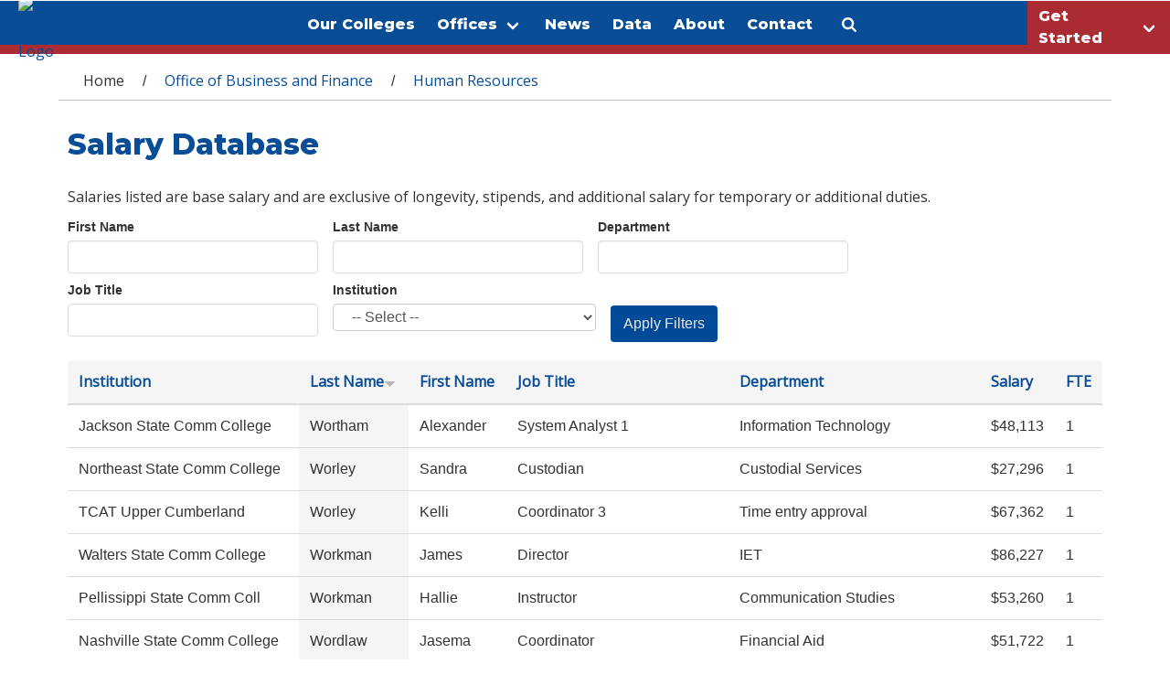

--- FILE ---
content_type: text/html; charset=utf-8
request_url: https://www.tbr.edu/hr/salaries?firstname=&amp%3Blastname=&amp%3Bdepartment=&amp%3Bjobtitle=&amp%3Binstitution=&amp%3Border=lastname&amp%3Bsort=asc&amp%3Bpage=120&lastname=&department=&jobtitle=&institution=&page=2&order=lastname&sort=desc
body_size: 26590
content:
<!DOCTYPE html>
<!--[if lt IE 7]> <html class="ie6 ie" lang="en" dir="ltr"> <![endif]-->
<!--[if IE 7]>    <html class="ie7 ie" lang="en" dir="ltr"> <![endif]-->
<!--[if IE 8]>    <html class="ie8 ie" lang="en" dir="ltr"> <![endif]-->
<!--[if IE 9]>    <html class="ie9 ie" lang="en" dir="ltr"> <![endif]-->
<!--[if !IE]> --> <html lang="en" dir="ltr"> <!-- <![endif]-->
<head>
  <meta charset="utf-8" /><script type="text/javascript">(window.NREUM||(NREUM={})).init={ajax:{deny_list:["bam.nr-data.net"]},feature_flags:["soft_nav"]};(window.NREUM||(NREUM={})).loader_config={licenseKey:"071f414867",applicationID:"120168709",browserID:"120169520"};;/*! For license information please see nr-loader-rum-1.308.0.min.js.LICENSE.txt */
(()=>{var e,t,r={163:(e,t,r)=>{"use strict";r.d(t,{j:()=>E});var n=r(384),i=r(1741);var a=r(2555);r(860).K7.genericEvents;const s="experimental.resources",o="register",c=e=>{if(!e||"string"!=typeof e)return!1;try{document.createDocumentFragment().querySelector(e)}catch{return!1}return!0};var d=r(2614),u=r(944),l=r(8122);const f="[data-nr-mask]",g=e=>(0,l.a)(e,(()=>{const e={feature_flags:[],experimental:{allow_registered_children:!1,resources:!1},mask_selector:"*",block_selector:"[data-nr-block]",mask_input_options:{color:!1,date:!1,"datetime-local":!1,email:!1,month:!1,number:!1,range:!1,search:!1,tel:!1,text:!1,time:!1,url:!1,week:!1,textarea:!1,select:!1,password:!0}};return{ajax:{deny_list:void 0,block_internal:!0,enabled:!0,autoStart:!0},api:{get allow_registered_children(){return e.feature_flags.includes(o)||e.experimental.allow_registered_children},set allow_registered_children(t){e.experimental.allow_registered_children=t},duplicate_registered_data:!1},browser_consent_mode:{enabled:!1},distributed_tracing:{enabled:void 0,exclude_newrelic_header:void 0,cors_use_newrelic_header:void 0,cors_use_tracecontext_headers:void 0,allowed_origins:void 0},get feature_flags(){return e.feature_flags},set feature_flags(t){e.feature_flags=t},generic_events:{enabled:!0,autoStart:!0},harvest:{interval:30},jserrors:{enabled:!0,autoStart:!0},logging:{enabled:!0,autoStart:!0},metrics:{enabled:!0,autoStart:!0},obfuscate:void 0,page_action:{enabled:!0},page_view_event:{enabled:!0,autoStart:!0},page_view_timing:{enabled:!0,autoStart:!0},performance:{capture_marks:!1,capture_measures:!1,capture_detail:!0,resources:{get enabled(){return e.feature_flags.includes(s)||e.experimental.resources},set enabled(t){e.experimental.resources=t},asset_types:[],first_party_domains:[],ignore_newrelic:!0}},privacy:{cookies_enabled:!0},proxy:{assets:void 0,beacon:void 0},session:{expiresMs:d.wk,inactiveMs:d.BB},session_replay:{autoStart:!0,enabled:!1,preload:!1,sampling_rate:10,error_sampling_rate:100,collect_fonts:!1,inline_images:!1,fix_stylesheets:!0,mask_all_inputs:!0,get mask_text_selector(){return e.mask_selector},set mask_text_selector(t){c(t)?e.mask_selector="".concat(t,",").concat(f):""===t||null===t?e.mask_selector=f:(0,u.R)(5,t)},get block_class(){return"nr-block"},get ignore_class(){return"nr-ignore"},get mask_text_class(){return"nr-mask"},get block_selector(){return e.block_selector},set block_selector(t){c(t)?e.block_selector+=",".concat(t):""!==t&&(0,u.R)(6,t)},get mask_input_options(){return e.mask_input_options},set mask_input_options(t){t&&"object"==typeof t?e.mask_input_options={...t,password:!0}:(0,u.R)(7,t)}},session_trace:{enabled:!0,autoStart:!0},soft_navigations:{enabled:!0,autoStart:!0},spa:{enabled:!0,autoStart:!0},ssl:void 0,user_actions:{enabled:!0,elementAttributes:["id","className","tagName","type"]}}})());var p=r(6154),m=r(9324);let h=0;const v={buildEnv:m.F3,distMethod:m.Xs,version:m.xv,originTime:p.WN},b={consented:!1},y={appMetadata:{},get consented(){return this.session?.state?.consent||b.consented},set consented(e){b.consented=e},customTransaction:void 0,denyList:void 0,disabled:!1,harvester:void 0,isolatedBacklog:!1,isRecording:!1,loaderType:void 0,maxBytes:3e4,obfuscator:void 0,onerror:void 0,ptid:void 0,releaseIds:{},session:void 0,timeKeeper:void 0,registeredEntities:[],jsAttributesMetadata:{bytes:0},get harvestCount(){return++h}},_=e=>{const t=(0,l.a)(e,y),r=Object.keys(v).reduce((e,t)=>(e[t]={value:v[t],writable:!1,configurable:!0,enumerable:!0},e),{});return Object.defineProperties(t,r)};var w=r(5701);const x=e=>{const t=e.startsWith("http");e+="/",r.p=t?e:"https://"+e};var R=r(7836),k=r(3241);const A={accountID:void 0,trustKey:void 0,agentID:void 0,licenseKey:void 0,applicationID:void 0,xpid:void 0},S=e=>(0,l.a)(e,A),T=new Set;function E(e,t={},r,s){let{init:o,info:c,loader_config:d,runtime:u={},exposed:l=!0}=t;if(!c){const e=(0,n.pV)();o=e.init,c=e.info,d=e.loader_config}e.init=g(o||{}),e.loader_config=S(d||{}),c.jsAttributes??={},p.bv&&(c.jsAttributes.isWorker=!0),e.info=(0,a.D)(c);const f=e.init,m=[c.beacon,c.errorBeacon];T.has(e.agentIdentifier)||(f.proxy.assets&&(x(f.proxy.assets),m.push(f.proxy.assets)),f.proxy.beacon&&m.push(f.proxy.beacon),e.beacons=[...m],function(e){const t=(0,n.pV)();Object.getOwnPropertyNames(i.W.prototype).forEach(r=>{const n=i.W.prototype[r];if("function"!=typeof n||"constructor"===n)return;let a=t[r];e[r]&&!1!==e.exposed&&"micro-agent"!==e.runtime?.loaderType&&(t[r]=(...t)=>{const n=e[r](...t);return a?a(...t):n})})}(e),(0,n.US)("activatedFeatures",w.B)),u.denyList=[...f.ajax.deny_list||[],...f.ajax.block_internal?m:[]],u.ptid=e.agentIdentifier,u.loaderType=r,e.runtime=_(u),T.has(e.agentIdentifier)||(e.ee=R.ee.get(e.agentIdentifier),e.exposed=l,(0,k.W)({agentIdentifier:e.agentIdentifier,drained:!!w.B?.[e.agentIdentifier],type:"lifecycle",name:"initialize",feature:void 0,data:e.config})),T.add(e.agentIdentifier)}},384:(e,t,r)=>{"use strict";r.d(t,{NT:()=>s,US:()=>u,Zm:()=>o,bQ:()=>d,dV:()=>c,pV:()=>l});var n=r(6154),i=r(1863),a=r(1910);const s={beacon:"bam.nr-data.net",errorBeacon:"bam.nr-data.net"};function o(){return n.gm.NREUM||(n.gm.NREUM={}),void 0===n.gm.newrelic&&(n.gm.newrelic=n.gm.NREUM),n.gm.NREUM}function c(){let e=o();return e.o||(e.o={ST:n.gm.setTimeout,SI:n.gm.setImmediate||n.gm.setInterval,CT:n.gm.clearTimeout,XHR:n.gm.XMLHttpRequest,REQ:n.gm.Request,EV:n.gm.Event,PR:n.gm.Promise,MO:n.gm.MutationObserver,FETCH:n.gm.fetch,WS:n.gm.WebSocket},(0,a.i)(...Object.values(e.o))),e}function d(e,t){let r=o();r.initializedAgents??={},t.initializedAt={ms:(0,i.t)(),date:new Date},r.initializedAgents[e]=t}function u(e,t){o()[e]=t}function l(){return function(){let e=o();const t=e.info||{};e.info={beacon:s.beacon,errorBeacon:s.errorBeacon,...t}}(),function(){let e=o();const t=e.init||{};e.init={...t}}(),c(),function(){let e=o();const t=e.loader_config||{};e.loader_config={...t}}(),o()}},782:(e,t,r)=>{"use strict";r.d(t,{T:()=>n});const n=r(860).K7.pageViewTiming},860:(e,t,r)=>{"use strict";r.d(t,{$J:()=>u,K7:()=>c,P3:()=>d,XX:()=>i,Yy:()=>o,df:()=>a,qY:()=>n,v4:()=>s});const n="events",i="jserrors",a="browser/blobs",s="rum",o="browser/logs",c={ajax:"ajax",genericEvents:"generic_events",jserrors:i,logging:"logging",metrics:"metrics",pageAction:"page_action",pageViewEvent:"page_view_event",pageViewTiming:"page_view_timing",sessionReplay:"session_replay",sessionTrace:"session_trace",softNav:"soft_navigations",spa:"spa"},d={[c.pageViewEvent]:1,[c.pageViewTiming]:2,[c.metrics]:3,[c.jserrors]:4,[c.spa]:5,[c.ajax]:6,[c.sessionTrace]:7,[c.softNav]:8,[c.sessionReplay]:9,[c.logging]:10,[c.genericEvents]:11},u={[c.pageViewEvent]:s,[c.pageViewTiming]:n,[c.ajax]:n,[c.spa]:n,[c.softNav]:n,[c.metrics]:i,[c.jserrors]:i,[c.sessionTrace]:a,[c.sessionReplay]:a,[c.logging]:o,[c.genericEvents]:"ins"}},944:(e,t,r)=>{"use strict";r.d(t,{R:()=>i});var n=r(3241);function i(e,t){"function"==typeof console.debug&&(console.debug("New Relic Warning: https://github.com/newrelic/newrelic-browser-agent/blob/main/docs/warning-codes.md#".concat(e),t),(0,n.W)({agentIdentifier:null,drained:null,type:"data",name:"warn",feature:"warn",data:{code:e,secondary:t}}))}},1687:(e,t,r)=>{"use strict";r.d(t,{Ak:()=>d,Ze:()=>f,x3:()=>u});var n=r(3241),i=r(7836),a=r(3606),s=r(860),o=r(2646);const c={};function d(e,t){const r={staged:!1,priority:s.P3[t]||0};l(e),c[e].get(t)||c[e].set(t,r)}function u(e,t){e&&c[e]&&(c[e].get(t)&&c[e].delete(t),p(e,t,!1),c[e].size&&g(e))}function l(e){if(!e)throw new Error("agentIdentifier required");c[e]||(c[e]=new Map)}function f(e="",t="feature",r=!1){if(l(e),!e||!c[e].get(t)||r)return p(e,t);c[e].get(t).staged=!0,g(e)}function g(e){const t=Array.from(c[e]);t.every(([e,t])=>t.staged)&&(t.sort((e,t)=>e[1].priority-t[1].priority),t.forEach(([t])=>{c[e].delete(t),p(e,t)}))}function p(e,t,r=!0){const s=e?i.ee.get(e):i.ee,c=a.i.handlers;if(!s.aborted&&s.backlog&&c){if((0,n.W)({agentIdentifier:e,type:"lifecycle",name:"drain",feature:t}),r){const e=s.backlog[t],r=c[t];if(r){for(let t=0;e&&t<e.length;++t)m(e[t],r);Object.entries(r).forEach(([e,t])=>{Object.values(t||{}).forEach(t=>{t[0]?.on&&t[0]?.context()instanceof o.y&&t[0].on(e,t[1])})})}}s.isolatedBacklog||delete c[t],s.backlog[t]=null,s.emit("drain-"+t,[])}}function m(e,t){var r=e[1];Object.values(t[r]||{}).forEach(t=>{var r=e[0];if(t[0]===r){var n=t[1],i=e[3],a=e[2];n.apply(i,a)}})}},1738:(e,t,r)=>{"use strict";r.d(t,{U:()=>g,Y:()=>f});var n=r(3241),i=r(9908),a=r(1863),s=r(944),o=r(5701),c=r(3969),d=r(8362),u=r(860),l=r(4261);function f(e,t,r,a){const f=a||r;!f||f[e]&&f[e]!==d.d.prototype[e]||(f[e]=function(){(0,i.p)(c.xV,["API/"+e+"/called"],void 0,u.K7.metrics,r.ee),(0,n.W)({agentIdentifier:r.agentIdentifier,drained:!!o.B?.[r.agentIdentifier],type:"data",name:"api",feature:l.Pl+e,data:{}});try{return t.apply(this,arguments)}catch(e){(0,s.R)(23,e)}})}function g(e,t,r,n,s){const o=e.info;null===r?delete o.jsAttributes[t]:o.jsAttributes[t]=r,(s||null===r)&&(0,i.p)(l.Pl+n,[(0,a.t)(),t,r],void 0,"session",e.ee)}},1741:(e,t,r)=>{"use strict";r.d(t,{W:()=>a});var n=r(944),i=r(4261);class a{#e(e,...t){if(this[e]!==a.prototype[e])return this[e](...t);(0,n.R)(35,e)}addPageAction(e,t){return this.#e(i.hG,e,t)}register(e){return this.#e(i.eY,e)}recordCustomEvent(e,t){return this.#e(i.fF,e,t)}setPageViewName(e,t){return this.#e(i.Fw,e,t)}setCustomAttribute(e,t,r){return this.#e(i.cD,e,t,r)}noticeError(e,t){return this.#e(i.o5,e,t)}setUserId(e,t=!1){return this.#e(i.Dl,e,t)}setApplicationVersion(e){return this.#e(i.nb,e)}setErrorHandler(e){return this.#e(i.bt,e)}addRelease(e,t){return this.#e(i.k6,e,t)}log(e,t){return this.#e(i.$9,e,t)}start(){return this.#e(i.d3)}finished(e){return this.#e(i.BL,e)}recordReplay(){return this.#e(i.CH)}pauseReplay(){return this.#e(i.Tb)}addToTrace(e){return this.#e(i.U2,e)}setCurrentRouteName(e){return this.#e(i.PA,e)}interaction(e){return this.#e(i.dT,e)}wrapLogger(e,t,r){return this.#e(i.Wb,e,t,r)}measure(e,t){return this.#e(i.V1,e,t)}consent(e){return this.#e(i.Pv,e)}}},1863:(e,t,r)=>{"use strict";function n(){return Math.floor(performance.now())}r.d(t,{t:()=>n})},1910:(e,t,r)=>{"use strict";r.d(t,{i:()=>a});var n=r(944);const i=new Map;function a(...e){return e.every(e=>{if(i.has(e))return i.get(e);const t="function"==typeof e?e.toString():"",r=t.includes("[native code]"),a=t.includes("nrWrapper");return r||a||(0,n.R)(64,e?.name||t),i.set(e,r),r})}},2555:(e,t,r)=>{"use strict";r.d(t,{D:()=>o,f:()=>s});var n=r(384),i=r(8122);const a={beacon:n.NT.beacon,errorBeacon:n.NT.errorBeacon,licenseKey:void 0,applicationID:void 0,sa:void 0,queueTime:void 0,applicationTime:void 0,ttGuid:void 0,user:void 0,account:void 0,product:void 0,extra:void 0,jsAttributes:{},userAttributes:void 0,atts:void 0,transactionName:void 0,tNamePlain:void 0};function s(e){try{return!!e.licenseKey&&!!e.errorBeacon&&!!e.applicationID}catch(e){return!1}}const o=e=>(0,i.a)(e,a)},2614:(e,t,r)=>{"use strict";r.d(t,{BB:()=>s,H3:()=>n,g:()=>d,iL:()=>c,tS:()=>o,uh:()=>i,wk:()=>a});const n="NRBA",i="SESSION",a=144e5,s=18e5,o={STARTED:"session-started",PAUSE:"session-pause",RESET:"session-reset",RESUME:"session-resume",UPDATE:"session-update"},c={SAME_TAB:"same-tab",CROSS_TAB:"cross-tab"},d={OFF:0,FULL:1,ERROR:2}},2646:(e,t,r)=>{"use strict";r.d(t,{y:()=>n});class n{constructor(e){this.contextId=e}}},2843:(e,t,r)=>{"use strict";r.d(t,{G:()=>a,u:()=>i});var n=r(3878);function i(e,t=!1,r,i){(0,n.DD)("visibilitychange",function(){if(t)return void("hidden"===document.visibilityState&&e());e(document.visibilityState)},r,i)}function a(e,t,r){(0,n.sp)("pagehide",e,t,r)}},3241:(e,t,r)=>{"use strict";r.d(t,{W:()=>a});var n=r(6154);const i="newrelic";function a(e={}){try{n.gm.dispatchEvent(new CustomEvent(i,{detail:e}))}catch(e){}}},3606:(e,t,r)=>{"use strict";r.d(t,{i:()=>a});var n=r(9908);a.on=s;var i=a.handlers={};function a(e,t,r,a){s(a||n.d,i,e,t,r)}function s(e,t,r,i,a){a||(a="feature"),e||(e=n.d);var s=t[a]=t[a]||{};(s[r]=s[r]||[]).push([e,i])}},3878:(e,t,r)=>{"use strict";function n(e,t){return{capture:e,passive:!1,signal:t}}function i(e,t,r=!1,i){window.addEventListener(e,t,n(r,i))}function a(e,t,r=!1,i){document.addEventListener(e,t,n(r,i))}r.d(t,{DD:()=>a,jT:()=>n,sp:()=>i})},3969:(e,t,r)=>{"use strict";r.d(t,{TZ:()=>n,XG:()=>o,rs:()=>i,xV:()=>s,z_:()=>a});const n=r(860).K7.metrics,i="sm",a="cm",s="storeSupportabilityMetrics",o="storeEventMetrics"},4234:(e,t,r)=>{"use strict";r.d(t,{W:()=>a});var n=r(7836),i=r(1687);class a{constructor(e,t){this.agentIdentifier=e,this.ee=n.ee.get(e),this.featureName=t,this.blocked=!1}deregisterDrain(){(0,i.x3)(this.agentIdentifier,this.featureName)}}},4261:(e,t,r)=>{"use strict";r.d(t,{$9:()=>d,BL:()=>o,CH:()=>g,Dl:()=>_,Fw:()=>y,PA:()=>h,Pl:()=>n,Pv:()=>k,Tb:()=>l,U2:()=>a,V1:()=>R,Wb:()=>x,bt:()=>b,cD:()=>v,d3:()=>w,dT:()=>c,eY:()=>p,fF:()=>f,hG:()=>i,k6:()=>s,nb:()=>m,o5:()=>u});const n="api-",i="addPageAction",a="addToTrace",s="addRelease",o="finished",c="interaction",d="log",u="noticeError",l="pauseReplay",f="recordCustomEvent",g="recordReplay",p="register",m="setApplicationVersion",h="setCurrentRouteName",v="setCustomAttribute",b="setErrorHandler",y="setPageViewName",_="setUserId",w="start",x="wrapLogger",R="measure",k="consent"},5289:(e,t,r)=>{"use strict";r.d(t,{GG:()=>s,Qr:()=>c,sB:()=>o});var n=r(3878),i=r(6389);function a(){return"undefined"==typeof document||"complete"===document.readyState}function s(e,t){if(a())return e();const r=(0,i.J)(e),s=setInterval(()=>{a()&&(clearInterval(s),r())},500);(0,n.sp)("load",r,t)}function o(e){if(a())return e();(0,n.DD)("DOMContentLoaded",e)}function c(e){if(a())return e();(0,n.sp)("popstate",e)}},5607:(e,t,r)=>{"use strict";r.d(t,{W:()=>n});const n=(0,r(9566).bz)()},5701:(e,t,r)=>{"use strict";r.d(t,{B:()=>a,t:()=>s});var n=r(3241);const i=new Set,a={};function s(e,t){const r=t.agentIdentifier;a[r]??={},e&&"object"==typeof e&&(i.has(r)||(t.ee.emit("rumresp",[e]),a[r]=e,i.add(r),(0,n.W)({agentIdentifier:r,loaded:!0,drained:!0,type:"lifecycle",name:"load",feature:void 0,data:e})))}},6154:(e,t,r)=>{"use strict";r.d(t,{OF:()=>c,RI:()=>i,WN:()=>u,bv:()=>a,eN:()=>l,gm:()=>s,mw:()=>o,sb:()=>d});var n=r(1863);const i="undefined"!=typeof window&&!!window.document,a="undefined"!=typeof WorkerGlobalScope&&("undefined"!=typeof self&&self instanceof WorkerGlobalScope&&self.navigator instanceof WorkerNavigator||"undefined"!=typeof globalThis&&globalThis instanceof WorkerGlobalScope&&globalThis.navigator instanceof WorkerNavigator),s=i?window:"undefined"!=typeof WorkerGlobalScope&&("undefined"!=typeof self&&self instanceof WorkerGlobalScope&&self||"undefined"!=typeof globalThis&&globalThis instanceof WorkerGlobalScope&&globalThis),o=Boolean("hidden"===s?.document?.visibilityState),c=/iPad|iPhone|iPod/.test(s.navigator?.userAgent),d=c&&"undefined"==typeof SharedWorker,u=((()=>{const e=s.navigator?.userAgent?.match(/Firefox[/\s](\d+\.\d+)/);Array.isArray(e)&&e.length>=2&&e[1]})(),Date.now()-(0,n.t)()),l=()=>"undefined"!=typeof PerformanceNavigationTiming&&s?.performance?.getEntriesByType("navigation")?.[0]?.responseStart},6389:(e,t,r)=>{"use strict";function n(e,t=500,r={}){const n=r?.leading||!1;let i;return(...r)=>{n&&void 0===i&&(e.apply(this,r),i=setTimeout(()=>{i=clearTimeout(i)},t)),n||(clearTimeout(i),i=setTimeout(()=>{e.apply(this,r)},t))}}function i(e){let t=!1;return(...r)=>{t||(t=!0,e.apply(this,r))}}r.d(t,{J:()=>i,s:()=>n})},6630:(e,t,r)=>{"use strict";r.d(t,{T:()=>n});const n=r(860).K7.pageViewEvent},7699:(e,t,r)=>{"use strict";r.d(t,{It:()=>a,KC:()=>o,No:()=>i,qh:()=>s});var n=r(860);const i=16e3,a=1e6,s="SESSION_ERROR",o={[n.K7.logging]:!0,[n.K7.genericEvents]:!1,[n.K7.jserrors]:!1,[n.K7.ajax]:!1}},7836:(e,t,r)=>{"use strict";r.d(t,{P:()=>o,ee:()=>c});var n=r(384),i=r(8990),a=r(2646),s=r(5607);const o="nr@context:".concat(s.W),c=function e(t,r){var n={},s={},u={},l=!1;try{l=16===r.length&&d.initializedAgents?.[r]?.runtime.isolatedBacklog}catch(e){}var f={on:p,addEventListener:p,removeEventListener:function(e,t){var r=n[e];if(!r)return;for(var i=0;i<r.length;i++)r[i]===t&&r.splice(i,1)},emit:function(e,r,n,i,a){!1!==a&&(a=!0);if(c.aborted&&!i)return;t&&a&&t.emit(e,r,n);var o=g(n);m(e).forEach(e=>{e.apply(o,r)});var d=v()[s[e]];d&&d.push([f,e,r,o]);return o},get:h,listeners:m,context:g,buffer:function(e,t){const r=v();if(t=t||"feature",f.aborted)return;Object.entries(e||{}).forEach(([e,n])=>{s[n]=t,t in r||(r[t]=[])})},abort:function(){f._aborted=!0,Object.keys(f.backlog).forEach(e=>{delete f.backlog[e]})},isBuffering:function(e){return!!v()[s[e]]},debugId:r,backlog:l?{}:t&&"object"==typeof t.backlog?t.backlog:{},isolatedBacklog:l};return Object.defineProperty(f,"aborted",{get:()=>{let e=f._aborted||!1;return e||(t&&(e=t.aborted),e)}}),f;function g(e){return e&&e instanceof a.y?e:e?(0,i.I)(e,o,()=>new a.y(o)):new a.y(o)}function p(e,t){n[e]=m(e).concat(t)}function m(e){return n[e]||[]}function h(t){return u[t]=u[t]||e(f,t)}function v(){return f.backlog}}(void 0,"globalEE"),d=(0,n.Zm)();d.ee||(d.ee=c)},8122:(e,t,r)=>{"use strict";r.d(t,{a:()=>i});var n=r(944);function i(e,t){try{if(!e||"object"!=typeof e)return(0,n.R)(3);if(!t||"object"!=typeof t)return(0,n.R)(4);const r=Object.create(Object.getPrototypeOf(t),Object.getOwnPropertyDescriptors(t)),a=0===Object.keys(r).length?e:r;for(let s in a)if(void 0!==e[s])try{if(null===e[s]){r[s]=null;continue}Array.isArray(e[s])&&Array.isArray(t[s])?r[s]=Array.from(new Set([...e[s],...t[s]])):"object"==typeof e[s]&&"object"==typeof t[s]?r[s]=i(e[s],t[s]):r[s]=e[s]}catch(e){r[s]||(0,n.R)(1,e)}return r}catch(e){(0,n.R)(2,e)}}},8362:(e,t,r)=>{"use strict";r.d(t,{d:()=>a});var n=r(9566),i=r(1741);class a extends i.W{agentIdentifier=(0,n.LA)(16)}},8374:(e,t,r)=>{r.nc=(()=>{try{return document?.currentScript?.nonce}catch(e){}return""})()},8990:(e,t,r)=>{"use strict";r.d(t,{I:()=>i});var n=Object.prototype.hasOwnProperty;function i(e,t,r){if(n.call(e,t))return e[t];var i=r();if(Object.defineProperty&&Object.keys)try{return Object.defineProperty(e,t,{value:i,writable:!0,enumerable:!1}),i}catch(e){}return e[t]=i,i}},9324:(e,t,r)=>{"use strict";r.d(t,{F3:()=>i,Xs:()=>a,xv:()=>n});const n="1.308.0",i="PROD",a="CDN"},9566:(e,t,r)=>{"use strict";r.d(t,{LA:()=>o,bz:()=>s});var n=r(6154);const i="xxxxxxxx-xxxx-4xxx-yxxx-xxxxxxxxxxxx";function a(e,t){return e?15&e[t]:16*Math.random()|0}function s(){const e=n.gm?.crypto||n.gm?.msCrypto;let t,r=0;return e&&e.getRandomValues&&(t=e.getRandomValues(new Uint8Array(30))),i.split("").map(e=>"x"===e?a(t,r++).toString(16):"y"===e?(3&a()|8).toString(16):e).join("")}function o(e){const t=n.gm?.crypto||n.gm?.msCrypto;let r,i=0;t&&t.getRandomValues&&(r=t.getRandomValues(new Uint8Array(e)));const s=[];for(var o=0;o<e;o++)s.push(a(r,i++).toString(16));return s.join("")}},9908:(e,t,r)=>{"use strict";r.d(t,{d:()=>n,p:()=>i});var n=r(7836).ee.get("handle");function i(e,t,r,i,a){a?(a.buffer([e],i),a.emit(e,t,r)):(n.buffer([e],i),n.emit(e,t,r))}}},n={};function i(e){var t=n[e];if(void 0!==t)return t.exports;var a=n[e]={exports:{}};return r[e](a,a.exports,i),a.exports}i.m=r,i.d=(e,t)=>{for(var r in t)i.o(t,r)&&!i.o(e,r)&&Object.defineProperty(e,r,{enumerable:!0,get:t[r]})},i.f={},i.e=e=>Promise.all(Object.keys(i.f).reduce((t,r)=>(i.f[r](e,t),t),[])),i.u=e=>"nr-rum-1.308.0.min.js",i.o=(e,t)=>Object.prototype.hasOwnProperty.call(e,t),e={},t="NRBA-1.308.0.PROD:",i.l=(r,n,a,s)=>{if(e[r])e[r].push(n);else{var o,c;if(void 0!==a)for(var d=document.getElementsByTagName("script"),u=0;u<d.length;u++){var l=d[u];if(l.getAttribute("src")==r||l.getAttribute("data-webpack")==t+a){o=l;break}}if(!o){c=!0;var f={296:"sha512-+MIMDsOcckGXa1EdWHqFNv7P+JUkd5kQwCBr3KE6uCvnsBNUrdSt4a/3/L4j4TxtnaMNjHpza2/erNQbpacJQA=="};(o=document.createElement("script")).charset="utf-8",i.nc&&o.setAttribute("nonce",i.nc),o.setAttribute("data-webpack",t+a),o.src=r,0!==o.src.indexOf(window.location.origin+"/")&&(o.crossOrigin="anonymous"),f[s]&&(o.integrity=f[s])}e[r]=[n];var g=(t,n)=>{o.onerror=o.onload=null,clearTimeout(p);var i=e[r];if(delete e[r],o.parentNode&&o.parentNode.removeChild(o),i&&i.forEach(e=>e(n)),t)return t(n)},p=setTimeout(g.bind(null,void 0,{type:"timeout",target:o}),12e4);o.onerror=g.bind(null,o.onerror),o.onload=g.bind(null,o.onload),c&&document.head.appendChild(o)}},i.r=e=>{"undefined"!=typeof Symbol&&Symbol.toStringTag&&Object.defineProperty(e,Symbol.toStringTag,{value:"Module"}),Object.defineProperty(e,"__esModule",{value:!0})},i.p="https://js-agent.newrelic.com/",(()=>{var e={374:0,840:0};i.f.j=(t,r)=>{var n=i.o(e,t)?e[t]:void 0;if(0!==n)if(n)r.push(n[2]);else{var a=new Promise((r,i)=>n=e[t]=[r,i]);r.push(n[2]=a);var s=i.p+i.u(t),o=new Error;i.l(s,r=>{if(i.o(e,t)&&(0!==(n=e[t])&&(e[t]=void 0),n)){var a=r&&("load"===r.type?"missing":r.type),s=r&&r.target&&r.target.src;o.message="Loading chunk "+t+" failed: ("+a+": "+s+")",o.name="ChunkLoadError",o.type=a,o.request=s,n[1](o)}},"chunk-"+t,t)}};var t=(t,r)=>{var n,a,[s,o,c]=r,d=0;if(s.some(t=>0!==e[t])){for(n in o)i.o(o,n)&&(i.m[n]=o[n]);if(c)c(i)}for(t&&t(r);d<s.length;d++)a=s[d],i.o(e,a)&&e[a]&&e[a][0](),e[a]=0},r=self["webpackChunk:NRBA-1.308.0.PROD"]=self["webpackChunk:NRBA-1.308.0.PROD"]||[];r.forEach(t.bind(null,0)),r.push=t.bind(null,r.push.bind(r))})(),(()=>{"use strict";i(8374);var e=i(8362),t=i(860);const r=Object.values(t.K7);var n=i(163);var a=i(9908),s=i(1863),o=i(4261),c=i(1738);var d=i(1687),u=i(4234),l=i(5289),f=i(6154),g=i(944),p=i(384);const m=e=>f.RI&&!0===e?.privacy.cookies_enabled;function h(e){return!!(0,p.dV)().o.MO&&m(e)&&!0===e?.session_trace.enabled}var v=i(6389),b=i(7699);class y extends u.W{constructor(e,t){super(e.agentIdentifier,t),this.agentRef=e,this.abortHandler=void 0,this.featAggregate=void 0,this.loadedSuccessfully=void 0,this.onAggregateImported=new Promise(e=>{this.loadedSuccessfully=e}),this.deferred=Promise.resolve(),!1===e.init[this.featureName].autoStart?this.deferred=new Promise((t,r)=>{this.ee.on("manual-start-all",(0,v.J)(()=>{(0,d.Ak)(e.agentIdentifier,this.featureName),t()}))}):(0,d.Ak)(e.agentIdentifier,t)}importAggregator(e,t,r={}){if(this.featAggregate)return;const n=async()=>{let n;await this.deferred;try{if(m(e.init)){const{setupAgentSession:t}=await i.e(296).then(i.bind(i,3305));n=t(e)}}catch(e){(0,g.R)(20,e),this.ee.emit("internal-error",[e]),(0,a.p)(b.qh,[e],void 0,this.featureName,this.ee)}try{if(!this.#t(this.featureName,n,e.init))return(0,d.Ze)(this.agentIdentifier,this.featureName),void this.loadedSuccessfully(!1);const{Aggregate:i}=await t();this.featAggregate=new i(e,r),e.runtime.harvester.initializedAggregates.push(this.featAggregate),this.loadedSuccessfully(!0)}catch(e){(0,g.R)(34,e),this.abortHandler?.(),(0,d.Ze)(this.agentIdentifier,this.featureName,!0),this.loadedSuccessfully(!1),this.ee&&this.ee.abort()}};f.RI?(0,l.GG)(()=>n(),!0):n()}#t(e,r,n){if(this.blocked)return!1;switch(e){case t.K7.sessionReplay:return h(n)&&!!r;case t.K7.sessionTrace:return!!r;default:return!0}}}var _=i(6630),w=i(2614),x=i(3241);class R extends y{static featureName=_.T;constructor(e){var t;super(e,_.T),this.setupInspectionEvents(e.agentIdentifier),t=e,(0,c.Y)(o.Fw,function(e,r){"string"==typeof e&&("/"!==e.charAt(0)&&(e="/"+e),t.runtime.customTransaction=(r||"http://custom.transaction")+e,(0,a.p)(o.Pl+o.Fw,[(0,s.t)()],void 0,void 0,t.ee))},t),this.importAggregator(e,()=>i.e(296).then(i.bind(i,3943)))}setupInspectionEvents(e){const t=(t,r)=>{t&&(0,x.W)({agentIdentifier:e,timeStamp:t.timeStamp,loaded:"complete"===t.target.readyState,type:"window",name:r,data:t.target.location+""})};(0,l.sB)(e=>{t(e,"DOMContentLoaded")}),(0,l.GG)(e=>{t(e,"load")}),(0,l.Qr)(e=>{t(e,"navigate")}),this.ee.on(w.tS.UPDATE,(t,r)=>{(0,x.W)({agentIdentifier:e,type:"lifecycle",name:"session",data:r})})}}class k extends e.d{constructor(e){var t;(super(),f.gm)?(this.features={},(0,p.bQ)(this.agentIdentifier,this),this.desiredFeatures=new Set(e.features||[]),this.desiredFeatures.add(R),(0,n.j)(this,e,e.loaderType||"agent"),t=this,(0,c.Y)(o.cD,function(e,r,n=!1){if("string"==typeof e){if(["string","number","boolean"].includes(typeof r)||null===r)return(0,c.U)(t,e,r,o.cD,n);(0,g.R)(40,typeof r)}else(0,g.R)(39,typeof e)},t),function(e){(0,c.Y)(o.Dl,function(t,r=!1){if("string"!=typeof t&&null!==t)return void(0,g.R)(41,typeof t);const n=e.info.jsAttributes["enduser.id"];r&&null!=n&&n!==t?(0,a.p)(o.Pl+"setUserIdAndResetSession",[t],void 0,"session",e.ee):(0,c.U)(e,"enduser.id",t,o.Dl,!0)},e)}(this),function(e){(0,c.Y)(o.nb,function(t){if("string"==typeof t||null===t)return(0,c.U)(e,"application.version",t,o.nb,!1);(0,g.R)(42,typeof t)},e)}(this),function(e){(0,c.Y)(o.d3,function(){e.ee.emit("manual-start-all")},e)}(this),function(e){(0,c.Y)(o.Pv,function(t=!0){if("boolean"==typeof t){if((0,a.p)(o.Pl+o.Pv,[t],void 0,"session",e.ee),e.runtime.consented=t,t){const t=e.features.page_view_event;t.onAggregateImported.then(e=>{const r=t.featAggregate;e&&!r.sentRum&&r.sendRum()})}}else(0,g.R)(65,typeof t)},e)}(this),this.run()):(0,g.R)(21)}get config(){return{info:this.info,init:this.init,loader_config:this.loader_config,runtime:this.runtime}}get api(){return this}run(){try{const e=function(e){const t={};return r.forEach(r=>{t[r]=!!e[r]?.enabled}),t}(this.init),n=[...this.desiredFeatures];n.sort((e,r)=>t.P3[e.featureName]-t.P3[r.featureName]),n.forEach(r=>{if(!e[r.featureName]&&r.featureName!==t.K7.pageViewEvent)return;if(r.featureName===t.K7.spa)return void(0,g.R)(67);const n=function(e){switch(e){case t.K7.ajax:return[t.K7.jserrors];case t.K7.sessionTrace:return[t.K7.ajax,t.K7.pageViewEvent];case t.K7.sessionReplay:return[t.K7.sessionTrace];case t.K7.pageViewTiming:return[t.K7.pageViewEvent];default:return[]}}(r.featureName).filter(e=>!(e in this.features));n.length>0&&(0,g.R)(36,{targetFeature:r.featureName,missingDependencies:n}),this.features[r.featureName]=new r(this)})}catch(e){(0,g.R)(22,e);for(const e in this.features)this.features[e].abortHandler?.();const t=(0,p.Zm)();delete t.initializedAgents[this.agentIdentifier]?.features,delete this.sharedAggregator;return t.ee.get(this.agentIdentifier).abort(),!1}}}var A=i(2843),S=i(782);class T extends y{static featureName=S.T;constructor(e){super(e,S.T),f.RI&&((0,A.u)(()=>(0,a.p)("docHidden",[(0,s.t)()],void 0,S.T,this.ee),!0),(0,A.G)(()=>(0,a.p)("winPagehide",[(0,s.t)()],void 0,S.T,this.ee)),this.importAggregator(e,()=>i.e(296).then(i.bind(i,2117))))}}var E=i(3969);class I extends y{static featureName=E.TZ;constructor(e){super(e,E.TZ),f.RI&&document.addEventListener("securitypolicyviolation",e=>{(0,a.p)(E.xV,["Generic/CSPViolation/Detected"],void 0,this.featureName,this.ee)}),this.importAggregator(e,()=>i.e(296).then(i.bind(i,9623)))}}new k({features:[R,T,I],loaderType:"lite"})})()})();</script>
<link rel="shortcut icon" href="https://www.tbr.edu/profiles/tbr_hosting/themes/tbr_bootstrap_new/favicon.ico" type="image/vnd.microsoft.icon" />
<meta name="robots" content="noimageindex, noindex, notranslate, noydir" />
<meta name="generator" content="Drupal 7 (http://drupal.org)" />
<link rel="canonical" href="https://www.tbr.edu/hr/salaries" />
<link rel="shortlink" href="https://www.tbr.edu/hr/salaries" />
<meta property="og:site_name" content="Tennessee Board of Regents" />
<meta property="og:type" content="article" />
<meta property="og:url" content="https://www.tbr.edu/hr/salaries" />
<meta property="og:title" content="Salary Database" />
  <!-- Set the viewport width to device width for mobile -->
  <meta name="viewport" id="viewport" content="width=device-width,minimum-scale=1.0,maximum-scale=10.0,initial-scale=1.0">
  <meta http-equiv="Cache-control" content="private">
  <meta name="theme-color" content="#084d96"/>
  <title>Salary Database | Page 3 | Tennessee Board of Regents</title>
  <link href='//fonts.googleapis.com/css?family=Source+Sans+Pro:200,300,400,600,700,900,200italic,300italic,400italic,600italic,700italic,900italic' rel='stylesheet' type='text/css'>
  <link href='//fonts.googleapis.com/css?family=Open+Sans:400,300&subset=latin,greek,cyrillic,vietnamese' rel='stylesheet' type='text/css'>
    <link rel="apple-touch-icon" href="/profiles/tbr_hosting/themes/tbr_bootstrap_new/images/icons/touch/apple-touch-icon.png" />
	<link rel="apple-touch-icon" sizes="57x57" href="/profiles/tbr_hosting/themes/tbr_bootstrap_new/images/icons/touch/apple-touch-icon-57x57.png" />
	<link rel="apple-touch-icon" sizes="72x72" href="/profiles/tbr_hosting/themes/tbr_bootstrap_new/images/icons/touch/apple-touch-icon-72x72.png" />
	<link rel="apple-touch-icon" sizes="114x114" href="/profiles/tbr_hosting/themes/tbr_bootstrap_new/images/icons/touch/apple-touch-icon-114x114.png" />
	<link rel="apple-touch-icon" sizes="144x144" href="/profiles/tbr_hosting/themes/tbr_bootstrap_new/images/icons/touch/apple-touch-icon-144x144.png" />
  <style media="all">
@import url("https://www.tbr.edu/modules/system/system.base.css?t8wwh4");
@import url("https://www.tbr.edu/modules/system/system.menus.css?t8wwh4");
@import url("https://www.tbr.edu/modules/system/system.messages.css?t8wwh4");
@import url("https://www.tbr.edu/modules/system/system.theme.css?t8wwh4");
</style>
<style media="all">
@import url("https://www.tbr.edu/modules/aggregator/aggregator.css?t8wwh4");
@import url("https://www.tbr.edu/profiles/tbr_hosting/modules/calendar/css/calendar_multiday.css?t8wwh4");
@import url("https://www.tbr.edu/modules/field/theme/field.css?t8wwh4");
@import url("https://www.tbr.edu/sites/all/modules/filebrowser/css/filebrowser_style.css?t8wwh4");
@import url("https://www.tbr.edu/profiles/tbr_hosting/modules/google_cse/google_cse.css?t8wwh4");
@import url("https://www.tbr.edu/modules/node/node.css?t8wwh4");
@import url("https://www.tbr.edu/modules/search/search.css?t8wwh4");
@import url("https://www.tbr.edu/modules/user/user.css?t8wwh4");
@import url("https://www.tbr.edu/profiles/tbr_hosting/modules/youtube/css/youtube.css?t8wwh4");
@import url("https://www.tbr.edu/profiles/tbr_hosting/modules/views/css/views.css?t8wwh4");
</style>
<style media="all">
@import url("https://www.tbr.edu/profiles/tbr_hosting/modules/colorbox/styles/default/colorbox_style.css?t8wwh4");
@import url("https://www.tbr.edu/profiles/tbr_hosting/modules/ctools/css/ctools.css?t8wwh4");
@import url("https://www.tbr.edu/profiles/tbr_hosting/modules/panels/css/panels.css?t8wwh4");
@import url("https://www.tbr.edu/profiles/tbr_hosting/modules/path_breadcrumbs/css/path_breadcrumbs.css?t8wwh4");
</style>
<style media="all">
@import url("https://www.tbr.edu/profiles/tbr_hosting/themes/open_framework/bootstrap/css/bootstrap.min.css?t8wwh4");
@import url("https://www.tbr.edu/profiles/tbr_hosting/themes/open_framework/bootstrap/css/bootstrap-responsive.min.css?t8wwh4");
@import url("https://www.tbr.edu/profiles/tbr_hosting/themes/open_framework/css/open_framework.css?t8wwh4");
@import url("https://www.tbr.edu/profiles/tbr_hosting/themes/open_framework/css/ie.css?t8wwh4");
@import url("https://www.tbr.edu/profiles/tbr_hosting/themes/tbr_bootstrap_new/css/style.css?t8wwh4");
@import url("https://www.tbr.edu/profiles/tbr_hosting/themes/tbr_bootstrap_new/css/font-awesome.min.css?t8wwh4");
</style>
<style media="print">
@import url("https://www.tbr.edu/profiles/tbr_hosting/themes/open_framework/css/open_framework_print.css?t8wwh4");
</style>
    <style>
  #header-unit .container #header-unit-inner {
	  		  background: #fff url("/profiles/tbr_hosting/themes/tbr_bootstrap_new/images/headers/hr.jpg");
		   }
  </style>
  <script defer="defer" src="https://www.tbr.edu/sites/default/files/google_tag/google_tag.script.js?t8wwh4"></script>
<script src="https://www.tbr.edu/profiles/tbr_hosting/libraries/respondjs/respond.min.js?t8wwh4"></script>
<script src="https://www.tbr.edu/profiles/tbr_hosting/modules/jquery_update/replace/jquery/1.12/jquery.min.js?v=1.12.4"></script>
<script src="https://www.tbr.edu/misc/jquery-extend-3.4.0.js?v=1.12.4"></script>
<script src="https://www.tbr.edu/misc/jquery-html-prefilter-3.5.0-backport.js?v=1.12.4"></script>
<script src="https://www.tbr.edu/misc/jquery.once.js?v=1.2"></script>
<script src="https://www.tbr.edu/misc/drupal.js?t8wwh4"></script>
<script src="https://www.tbr.edu/profiles/tbr_hosting/modules/jquery_update/js/jquery_browser.js?v=0.0.1"></script>
<script src="https://www.tbr.edu/misc/form-single-submit.js?v=7.105"></script>
<script src="https://www.tbr.edu/profiles/tbr_hosting/modules/google_cse/google_cse.js?t8wwh4"></script>
<script src="https://www.tbr.edu/sites/all/modules/oauth_login_oauth2/js/testconfig.js?t8wwh4"></script>
<script src="https://www.tbr.edu/profiles/tbr_hosting/libraries/colorbox/jquery.colorbox-min.js?t8wwh4"></script>
<script src="https://www.tbr.edu/profiles/tbr_hosting/modules/colorbox/js/colorbox.js?t8wwh4"></script>
<script src="https://www.tbr.edu/profiles/tbr_hosting/modules/colorbox/styles/default/colorbox_style.js?t8wwh4"></script>
<script src="https://www.tbr.edu/profiles/tbr_hosting/modules/colorbox/js/colorbox_load.js?t8wwh4"></script>
<script src="https://www.tbr.edu/profiles/tbr_hosting/modules/colorbox/js/colorbox_inline.js?t8wwh4"></script>
<script src="https://www.tbr.edu/profiles/tbr_hosting/libraries/responsive-imagemaps/jquery.rwdImageMaps.min.js?t8wwh4"></script>
<script src="https://www.tbr.edu/profiles/tbr_hosting/modules/better_exposed_filters/better_exposed_filters.js?t8wwh4"></script>
<script src="https://www.tbr.edu/misc/tableheader.js?t8wwh4"></script>
<script>
window.CKEDITOR_BASEPATH = '/profiles/tbr_hosting/libraries/ckeditor/'
</script>
<script src="https://www.tbr.edu/profiles/tbr_hosting/themes/open_framework/bootstrap/js/bootstrap.min.js?t8wwh4"></script>
<script src="https://www.tbr.edu/profiles/tbr_hosting/themes/open_framework/js/open_framework.js?t8wwh4"></script>
<script src="https://www.tbr.edu/profiles/tbr_hosting/themes/open_framework/js/override.js?t8wwh4"></script>
<script src="https://www.tbr.edu/profiles/tbr_hosting/themes/tbr_bootstrap_new/js/breakpoints.js?t8wwh4"></script>
<script src="https://www.tbr.edu/profiles/tbr_hosting/themes/tbr_bootstrap_new/js/script.js?t8wwh4"></script>
<script src="https://www.tbr.edu/profiles/tbr_hosting/themes/tbr_bootstrap_new/js/jquery.doubleScroll.js?t8wwh4"></script>
<script>
jQuery.extend(Drupal.settings, {"basePath":"\/","pathPrefix":"","setHasJsCookie":0,"ajaxPageState":{"theme":"tbr_bootstrap_new","theme_token":"gdIPgDk-ypGT__UZdEmBa-n57tTWfLon-vtCz0sK-7k","js":{"sites\/all\/modules\/responsive_imagemaps\/responsive_imagemaps.js":1,"public:\/\/google_tag\/google_tag.script.js":1,"profiles\/tbr_hosting\/libraries\/respondjs\/respond.min.js":1,"profiles\/tbr_hosting\/modules\/jquery_update\/replace\/jquery\/1.12\/jquery.min.js":1,"misc\/jquery-extend-3.4.0.js":1,"misc\/jquery-html-prefilter-3.5.0-backport.js":1,"misc\/jquery.once.js":1,"misc\/drupal.js":1,"profiles\/tbr_hosting\/modules\/jquery_update\/js\/jquery_browser.js":1,"misc\/form-single-submit.js":1,"profiles\/tbr_hosting\/modules\/google_cse\/google_cse.js":1,"sites\/all\/modules\/oauth_login_oauth2\/js\/testconfig.js":1,"profiles\/tbr_hosting\/libraries\/colorbox\/jquery.colorbox-min.js":1,"profiles\/tbr_hosting\/modules\/colorbox\/js\/colorbox.js":1,"profiles\/tbr_hosting\/modules\/colorbox\/styles\/default\/colorbox_style.js":1,"profiles\/tbr_hosting\/modules\/colorbox\/js\/colorbox_load.js":1,"profiles\/tbr_hosting\/modules\/colorbox\/js\/colorbox_inline.js":1,"profiles\/tbr_hosting\/libraries\/responsive-imagemaps\/jquery.rwdImageMaps.min.js":1,"profiles\/tbr_hosting\/modules\/better_exposed_filters\/better_exposed_filters.js":1,"misc\/tableheader.js":1,"0":1,"profiles\/tbr_hosting\/themes\/open_framework\/bootstrap\/js\/bootstrap.min.js":1,"profiles\/tbr_hosting\/themes\/open_framework\/js\/open_framework.js":1,"profiles\/tbr_hosting\/themes\/open_framework\/js\/override.js":1,"profiles\/tbr_hosting\/themes\/tbr_bootstrap_new\/js\/breakpoints.js":1,"profiles\/tbr_hosting\/themes\/tbr_bootstrap_new\/js\/script.js":1,"profiles\/tbr_hosting\/themes\/tbr_bootstrap_new\/js\/jquery.doubleScroll.js":1},"css":{"modules\/system\/system.base.css":1,"modules\/system\/system.menus.css":1,"modules\/system\/system.messages.css":1,"modules\/system\/system.theme.css":1,"modules\/aggregator\/aggregator.css":1,"profiles\/tbr_hosting\/modules\/calendar\/css\/calendar_multiday.css":1,"modules\/field\/theme\/field.css":1,"sites\/all\/modules\/filebrowser\/css\/filebrowser_style.css":1,"profiles\/tbr_hosting\/modules\/google_cse\/google_cse.css":1,"modules\/node\/node.css":1,"modules\/search\/search.css":1,"modules\/user\/user.css":1,"profiles\/tbr_hosting\/modules\/youtube\/css\/youtube.css":1,"profiles\/tbr_hosting\/modules\/views\/css\/views.css":1,"profiles\/tbr_hosting\/modules\/colorbox\/styles\/default\/colorbox_style.css":1,"profiles\/tbr_hosting\/modules\/ctools\/css\/ctools.css":1,"profiles\/tbr_hosting\/modules\/panels\/css\/panels.css":1,"profiles\/tbr_hosting\/modules\/path_breadcrumbs\/css\/path_breadcrumbs.css":1,"profiles\/tbr_hosting\/themes\/open_framework\/bootstrap\/css\/bootstrap.min.css":1,"profiles\/tbr_hosting\/themes\/open_framework\/bootstrap\/css\/bootstrap-responsive.min.css":1,"profiles\/tbr_hosting\/themes\/open_framework\/fontawesome\/css\/font-awesome.min.css":1,"profiles\/tbr_hosting\/themes\/open_framework\/css\/open_framework.css":1,"profiles\/tbr_hosting\/themes\/open_framework\/css\/ie.css":1,"profiles\/tbr_hosting\/themes\/tbr_bootstrap_new\/css\/style.css":1,"profiles\/tbr_hosting\/themes\/tbr_bootstrap_new\/css\/font-awesome.min.css":1,"profiles\/tbr_hosting\/themes\/open_framework\/css\/open_framework_print.css":1}},"colorbox":{"opacity":"0.85","current":"{current} of {total}","previous":"\u00ab Prev","next":"Next \u00bb","close":"Close","maxWidth":"98%","maxHeight":"98%","fixed":true,"mobiledetect":true,"mobiledevicewidth":"480px","file_public_path":"\/sites\/default\/files","specificPagesDefaultValue":"admin*\nimagebrowser*\nimg_assist*\nimce*\nnode\/add\/*\nnode\/*\/edit\nprint\/*\nprintpdf\/*\nsystem\/ajax\nsystem\/ajax\/*"},"googleCSE":{"cx":"000855052858091299634:vdn1pvbv97k","resultsWidth":200,"domain":"www.google.com","showWaterMark":0},"better_exposed_filters":{"datepicker":false,"slider":false,"settings":[],"autosubmit":false,"views":{"tbr_salary_data":{"displays":{"page":{"filters":{"firstname":{"required":false},"lastname":{"required":false},"department":{"required":false},"jobtitle":{"required":false},"institution":{"required":false}}}}}}},"urlIsAjaxTrusted":{"\/hr\/salaries":true}});
</script>
  <script type="text/javascript" src="//s7.addthis.com/js/300/addthis_widget.js#pubid=ra-53ea780006145c89"></script>
    <link href="https://fonts.googleapis.com/css?family=Montserrat:800,900|Open+Sans" rel="stylesheet">
        <link rel="stylesheet" href="https://cdnjs.cloudflare.com/ajax/libs/bulma/0.9.4/css/bulma.min.css" integrity="sha512-HqxHUkJM0SYcbvxUw5P60SzdOTy/QVwA1JJrvaXJv4q7lmbDZCmZaqz01UPOaQveoxfYRv1tHozWGPMcuTBuvQ==" crossorigin="anonymous" referrerpolicy="no-referrer" />
    <link rel="stylesheet" href="/profiles/tbr_hosting/themes/tbr_bootstrap_new/dist/css/main.css">
    <link rel="stylesheet" href="/profiles/tbr_hosting/themes/tbr_bootstrap_new/dist/css/print.css">
</head>

<body class="html not-front not-logged-in no-sidebars page-hr page-hr-salaries  appserver      "  >
  <noscript aria-hidden="true"><iframe src="https://www.googletagmanager.com/ns.html?id=GTM-NBTW67K" height="0" width="0" style="display:none;visibility:hidden"></iframe></noscript>  

<div id="skipnav" class="is-sr-only is-invisible">
  <div class="container">
    <p>Skip to:</p>
    <ul>
      <li><a href="#main-content" class="is-sr-only is-invisible">Skip to content</a></li>
            <li><a href="#mainmenu" class="is-sr-only is-invisible">Skip to navigation</a></li>
          </ul>
  </div>
</div>
<!-- /#skipnav -->


<!-- /#emergency-header -->

<div id="block-block-headermenu" class="clearfix block block-block">       <div class="content"> 



<div class="main-menu  sticky" id="mainmenu" role="navigation" aria-label="main navigation">
    <nav class="navbar">
        <div class="navbar-brand">
            <div class="navbar-burger">
                <span></span>
                <span></span>
                <span></span>
            </div>
        </div>
        <section id="isMobile" aria-hidden="false">
            <div class="navbar-menu">
                <div class="navbar-item has-dropdown is-hoverable start-btn">
                    <a class="navbar-link" aria-haspopup="true">Get Started</a>
                    <div class="navbar-dropdown" aria-label="submenu" role="navigation">
                        <a href="/node/30686" class="navbar-item">Future Students</a>
                        <a href="/node/30685" class="navbar-item">Adult Learners</a>
                        <a href="/node/30674" class="navbar-item">Online Learners</a>
                        <a href="/node/30687" class="navbar-item">Military & Veterans</a>
                        <!--<a href="/node/31167" class="navbar-item">K - 12 Initiatives</a>-->
                        <a href="/node/30684" class="navbar-item"> Facilities & Development </a>
                        <a href="/node/30681" class="navbar-item">Data and Research</a>
                        <a href="/node/30688" class="navbar-item">Job Seekers</a>
                        <a href="https://www.tbr.edu/generalcounsel/policies-and-guidelines" class="navbar-item">Policies and Guidelines</a>
                        <a href="/purchasing/how-do-business-tbr" class="navbar-item">How to Do Business with the TBR</a>
                        <a href="/node/30689" class="navbar-item">Faculty & Staff</a>
                    </div>
                </div>
                <a href="https://www.tbr.edu/institutions/our-institutions" class="navbar-item">Our Colleges</a>
                <div class="dropup navbar-item has-dropdown has-dropdown-up is-hoverable">
                    <a class="navbar-link">Offices</a>
                    <div class="navbar-dropdown megamenu">
                        <div class="columns is-desktop">
                            <div class="column">
                                <a href="https://www.tbr.edu/board/tennessee-board-regents" class="navbar-item">Board of Regents</a>
                                <a href="https://www.tbr.edu/chancellor/office-chancellor" class="navbar-item">Chancellor</a>
                                <ul class="menu-depts">
                                    <li><a href="https://www.tbr.edu/facilities/department-facilities-development">Facilities Development</a></li>
                                    </ul>
                                <a href="https://www.tbr.edu/business/office-business-and-finance" class="navbar-item">Business and Finance</a>
                                    <ul class="menu-depts">
                                        <li><a href="https://www.tbr.edu/business/department-campus-safety-and-security">Campus Safety and Security</a></li>
                                        <li><a href="https://www.tbr.edu/hr/department-human-resources-and-payroll-services">Human Resources</a></li>
                                        <li><a href="https://www.tbr.edu/it/office-information-technology">Information Technology</a></li>
                                        <li><a href="https://www.tbr.edu/purchasing/department-purchasing-and-contracts">Purchasing</a></li>
                                    </ul>
                            </div>
                            <div class="column">
                                <a href="https://www.tbr.edu/external-affairs/office-external-affairs" class="navbar-item">External Affairs</a>
                                    <ul class="menu-depts">
                                        <li><a href="https://www.tbr.edu/cwd">Center for Workforce Development</a></li>
                                        <li><a href="https://www.tbr.edu/govpr/government-and-publicrelations">Government & Public Relations</a></li>
                                        <li><a href="https://www.tbr.edu/advancement/strategic-advancement">Strategic Advancement & Athletics</a></li>
                                        <li><a href="https://www.tbr.edu/cwd/tennessee-council-career-and-technical-education-tccte">Tennessee Council for Career and Technical Education</a></li>

                                    </ul>

                                <a href="https://www.tbr.edu/generalcounsel/office-general-counsel" class="navbar-item">General Counsel</a>
                                <a href="https://www.tbr.edu/audit/office-system-wide-internal-audit" class="navbar-item">System-wide Internal Audit</a>
                                
                            </div>

                            <div class="column">
                                <a href="https://www.tbr.edu/policy-strategy/office-policy-and-strategy" class="navbar-item">Policy and Strategy</a>
                                    <ul class="menu-depts">
                                        <li><a href="https://www.tbr.edu/academics/office-academic-affairs">Academic Affairs</a></li>
                                        <li><a href="https://www.tbr.edu/sem/office-strategic-enrollment-management">Strategic Enrollment Management</a></li>
                                        <li><a href="https://www.tbr.edu/student-success/office-student-success">Student Success</a></li>
                                    </ul>
                            </div>
                        </div>
                    </div>
                </div>
                <!-- REMOVED RESOURCES MENU
                <div class="dropup navbar-item has-dropdown has-dropdown-up is-hoverable">
                    <a class="navbar-link">Resources</a>
                    <div class="navbar-dropdown">
                        <div class="columns is-desktop">
                            <div class="column">
                                <a href="https://policies.tbr.edu" class="navbar-item">Policies & Guidelines</a>
                                <a href="https://www.tbr.edu/hr/employment-opportunities" class="navbar-item">Employment Opportunities</a>
                                <a href="https://www.tbr.edu/hr/employee-benefits" class="navbar-item">Employee Benefits</a>
                                <a href="https://www.tbr.edu/academics/research-and-assessment" class="navbar-item">Data and Research</a>
                                <a href="https://www.tbr.edu/purchasing/how-do-business-tbr" class="navbar-item">Vendors / Contracts</a>
                            </div>
                            <div class="column">
                                <a href="https://www.tbr.edu/facilities/doing-business-tbr-facilities" class="navbar-item">Facilities Bid Opportunities</a>
                                <a href="https://www.tbr.edu/institutions" class="navbar-item">Our Institutions</a>
                                <a href="https://www.tbr.edu/institutions/getting-started" class="navbar-item">Getting Started as a Student at a TBR Institution</a>
                                <a href="https://www.tbr.edu/academics/programs" class="navbar-item">Academic Programs at Our Institutions</a>
                                <a href="https://www.tbr.edu/initiatives/online-learning-tn-ecampus" class="navbar-item">Online Learning / TN eCampus</a>
                            </div>
                            <div class="column">
                                <a href="https://www.tbr.edu/business/tuition-and-fees" class="navbar-item">Tuition and Fees</a>
                                <a href="https://www.tbr.edu/communications" class="navbar-item">Communications & Marketing</a>
                                <a href="https://www.tbr.edu/sharedservices" class="navbar-item">Shared Services Initiative</a>
                            </div>
                        </div>
                    </div>
                </div> 
                -->
                <a href="https://www.tbr.edu/all-news" class="navbar-item">News</a>
                <a href="https://www.tbr.edu/policy-strategy/data-and-research" class="navbar-item">Data</a>
                <a href="https://www.tbr.edu/board" class="navbar-item">About</a>
                <a href="https://www.tbr.edu/contacts/contact-tbr" class="navbar-item">Contact</a>
                <div class="searchbar">
                    <form action="/search/google/" method="get">
                        <fieldset  aria-label="Search TBR">
                            <div class="searchbar__left is-hidden-touch">
                                <!--<label class="search-area" for="search-site-section">Policies &amp; Rules</label>
                                <input type="radio" class="radiosearch" id="search-site-section" value="site:policies.tbr.edu"
                                    name="sitesearch">
                            -->    
                                <label class="search-area" for="search-all-tbr">All of TBR.edu</label>
                                <input type="radio" class="radiosearch" id="search-all-tbr" value="" name="sitesearch"
                                    checked="yes">
                            </div>
                            <div class="searchbar__right ">
                                <input name="q" type="search" placeholder="Enter your search terms here" id="q" title="search">
                                <button id="do-site-search" aria-label="Search"></button>
                            </div>
                        </fieldset>
                    </form>
                    <a class="close-search is-hidden-touch">X</a>
                </div>
                <a class="navbar-item is-hidden-touch" id="showSearch">
                    <svg width="32" height="32" viewBox="0 0 32 32" version="1.1" xmlns="http://www.w3.org/2000/svg"
                        xmlns:xlink="http://www.w3.org/1999/xlink">
                        <title>search</title>
                        <g id="Canvas" transform="translate(8559 -2968)">
                            <clipPath id="clip-0" clip-rule="evenodd">
                                <path d="M -8559 2968L -8527 2968L -8527 3000L -8559 3000L -8559 2968Z" fill="#FFFFFF"
                                    id="searchicon-clippath" />
                            </clipPath>
                            <g id="search" clip-path="url(#clip-0)">
                                <g id="Search">
                                    <use xlink:href="#path0_fill" transform="translate(-8559 2968)" fill="#FFFFFF" id="searchicon" />
                                </g>
                            </g>
                        </g>
                        <defs>
                            <path id="path0_fill" d="M 13.2739 0.000273157C 5.97239 0.000273157 1.13133e-07 5.959 1.13133e-07 13.2601C 1.13133e-07 20.56 5.97395 26.534 13.2739 26.534C 16.0801 26.534 18.6804 25.6346 20.8239 24.1423L 28.0006 31.3049C 28.9136 32.2317 30.406 32.2317 31.319 31.3049C 32.232 30.3919 32.232 28.9133 31.319 28.0002L 24.1408 20.8236C 25.6484 18.6667 26.5325 16.0675 26.5325 13.2598C 26.5325 5.9599 20.5585 1.19087e-09 13.2726 1.19087e-09L 13.2739 0.000273157ZM 13.2739 4.67399C 18.0299 4.67399 21.8467 8.49086 21.8467 13.2605C 21.8467 18.0302 18.0299 21.847 13.2739 21.847C 8.50417 21.847 4.68738 18.0301 4.68738 13.2605C 4.68738 8.49078 8.50424 4.67399 13.2739 4.67399L 13.2739 4.67399Z" />
                        </defs>
                    </svg>
                </a>
            </div>
        </section>
    </nav>
</div>
<div class="secondary-menu is-hidden-touch">
    <nav class="navbar" role="navigation" aria-label="secondary navigation">
        <div class="navbar menu">
            <div class="navbar-end">
                <!-- <a href="/academics/programs" class="navbar-item">Find A Program</a> -->
                <a href="/node/17609" class="navbar-item">Apply</a>
                <a href="/node/30682" class="navbar-item">Make a Gift</a>
            </div>
        </div>
    </nav>
</div> </div>
</div>
<div class="hero__logo">
  <a href="/">
    <img src="/profiles/tbr_hosting/themes/tbr_bootstrap_new/images/logos/cstn-logo.svg" alt="The College System of Tennessee 50th Logo">
  </a>
</div>


<!--/#header-unit -->

<div id="main" class="clearfix">
  <div class="container">
              <div id="breadcrumb"><h2 class="element-invisible">You are here</h2><div class="breadcrumb"><div class="inline odd first" itemscope itemtype="http://data-vocabulary.org/Breadcrumb"><a href="https://www.tbr.edu/" itemprop="url"><span itemprop="title">Home</span></a></div> <span class="delimiter">/</span> <div class="inline even" itemscope itemtype="http://data-vocabulary.org/Breadcrumb"><a href="https://www.tbr.edu/hr/department-human-resources-and-payroll-services" itemprop="url"><span itemprop="title">Office of Business and Finance</span></a></div> <span class="delimiter">/</span> <div class="inline odd last" itemscope itemtype="http://data-vocabulary.org/Breadcrumb"><a href="https://www.tbr.edu/hr/department-human-resources-and-payroll-services" itemprop="url"><span itemprop="title">Human Resources</span></a></div></div></div>
                    <div id="main-content" class="columns is-desktop">
            <div id="content" class="column is-12-desktop">
        <div id="content-wrapper">
          <div id="content-head" class="row-fluid">
            <div id="highlighted" class="clearfix"></div>
                                    <h1 class="title" id="page-title"> Salary Database </h1>
                                                <div class="tabs">  </div>
                                                          </div>
                                        <div id="content-body" class="row-fluid"> <div class="region region-content clearfix">
  <div id="block-system-main" class="clearfix block block-system">       <div class="content"> <div class="view view-tbr-salary-data view-id-tbr_salary_data view-display-id-page view-dom-id-09f7219f346c6e2bdb93d97c831716b5">
            <div class="view-header">
      <p>Salaries listed are base salary and are exclusive of longevity, stipends, and additional salary for temporary or additional duties.</p>    </div>
  
      <div class="view-filters">
      <form action="/hr/salaries" method="get" id="views-exposed-form-tbr-salary-data-page" accept-charset="UTF-8"><div><div class="views-exposed-form">
  <div class="views-exposed-widgets clearfix">
          <div id="edit-firstname-wrapper" class="views-exposed-widget views-widget-filter-firstname">
                  <label for="edit-firstname">
            First Name          </label>
                        <div class="views-widget">
          <div class="form-item form-type-textfield form-item-firstname">
 <input type="text" id="edit-firstname" name="firstname" value="" size="30" maxlength="128" class="form-text" />
</div>
        </div>
              </div>
          <div id="edit-lastname-wrapper" class="views-exposed-widget views-widget-filter-lastname">
                  <label for="edit-lastname">
            Last Name          </label>
                        <div class="views-widget">
          <div class="form-item form-type-textfield form-item-lastname">
 <input type="text" id="edit-lastname" name="lastname" value="" size="30" maxlength="128" class="form-text" />
</div>
        </div>
              </div>
          <div id="edit-department-wrapper" class="views-exposed-widget views-widget-filter-department">
                  <label for="edit-department">
            Department          </label>
                        <div class="views-widget">
          <div class="form-item form-type-textfield form-item-department">
 <input type="text" id="edit-department" name="department" value="" size="30" maxlength="128" class="form-text" />
</div>
        </div>
              </div>
          <div id="edit-jobtitle-wrapper" class="views-exposed-widget views-widget-filter-jobtitle">
                  <label for="edit-jobtitle">
            Job Title          </label>
                        <div class="views-widget">
          <div class="form-item form-type-textfield form-item-jobtitle">
 <input type="text" id="edit-jobtitle" name="jobtitle" value="" size="30" maxlength="128" class="form-text" />
</div>
        </div>
              </div>
          <div id="edit-institution-wrapper" class="views-exposed-widget views-widget-filter-institution">
                  <label for="edit-institution">
            Institution          </label>
                        <div class="views-widget">
          <div class="form-item form-type-select form-item-institution">
 <select id="edit-institution" name="institution" class="form-select"><option value="" selected="selected">-- Select --</option><option value="Chattanooga State Comm College">Chattanooga State Comm College</option><option value="Cleveland State Comm College">Cleveland State Comm College</option><option value="Columbia State Comm College">Columbia State Comm College</option><option value="Dyersburg State Comm College">Dyersburg State Comm College</option><option value="Jackson State Comm College">Jackson State Comm College</option><option value="Motlow State Comm College">Motlow State Comm College</option><option value="Nashville State Comm College">Nashville State Comm College</option><option value="Northeast State Comm College">Northeast State Comm College</option><option value="Pellissippi State Comm Coll">Pellissippi State Comm Coll</option><option value="Roane State Comm College">Roane State Comm College</option><option value="Southwest TN Comm College">Southwest TN Comm College</option><option value="TCAT Athens">TCAT Athens</option><option value="TCAT Chattanooga">TCAT Chattanooga</option><option value="TCAT Crump">TCAT Crump</option><option value="TCAT Dickson">TCAT Dickson</option><option value="TCAT Elizabethton">TCAT Elizabethton</option><option value="TCAT Harriman">TCAT Harriman</option><option value="TCAT Hartsville">TCAT Hartsville</option><option value="TCAT Hohenwald">TCAT Hohenwald</option><option value="TCAT Jacksboro">TCAT Jacksboro</option><option value="TCAT Jackson">TCAT Jackson</option><option value="TCAT Knoxville">TCAT Knoxville</option><option value="TCAT McMinnville">TCAT McMinnville</option><option value="TCAT Memphis">TCAT Memphis</option><option value="TCAT Morristown">TCAT Morristown</option><option value="TCAT Murfreesboro">TCAT Murfreesboro</option><option value="TCAT Nashville">TCAT Nashville</option><option value="TCAT Northwest">TCAT Northwest</option><option value="TCAT Oneida">TCAT Oneida</option><option value="TCAT Pulaski">TCAT Pulaski</option><option value="TCAT Shelbyville">TCAT Shelbyville</option><option value="TCAT Upper Cumberland">TCAT Upper Cumberland</option><option value="Tennessee Board of Regents">Tennessee Board of Regents</option><option value="Volunteer State Comm College">Volunteer State Comm College</option><option value="Walters State Comm College">Walters State Comm College</option></select>
</div>
        </div>
              </div>
                    <div class="views-exposed-widget views-submit-button">
      <input type="submit" id="edit-submit-tbr-salary-data" value="Apply Filters" class="form-submit" />    </div>
      </div>
</div>
</div></form>    </div>
  
  
      <div class="view-content">
      <table  class="views-table sticky-enabled cols-7">
         <thead>
      <tr>
                  <th  class="views-field views-field-institution-1" scope="col">
            <a href="/hr/salaries?firstname=&amp;amp%3Blastname=&amp;amp%3Bdepartment=&amp;amp%3Bjobtitle=&amp;amp%3Binstitution=&amp;amp%3Border=lastname&amp;amp%3Bsort=asc&amp;amp%3Bpage=120&amp;lastname=&amp;department=&amp;jobtitle=&amp;institution=&amp;page=2&amp;order=institution_1&amp;sort=asc" title="sort by Institution" class="active">Institution</a>          </th>
                  <th  class="views-field views-field-lastname active" scope="col">
            <a href="/hr/salaries?firstname=&amp;amp%3Blastname=&amp;amp%3Bdepartment=&amp;amp%3Bjobtitle=&amp;amp%3Binstitution=&amp;amp%3Border=lastname&amp;amp%3Bsort=asc&amp;amp%3Bpage=120&amp;lastname=&amp;department=&amp;jobtitle=&amp;institution=&amp;page=2&amp;order=lastname&amp;sort=asc" title="sort by Last Name" class="active">Last Name<img src="https://www.tbr.edu/misc/arrow-asc.png" width="13" height="13" alt="sort ascending" title="sort ascending" /></a>          </th>
                  <th  class="views-field views-field-firstname" scope="col">
            <a href="/hr/salaries?firstname=&amp;amp%3Blastname=&amp;amp%3Bdepartment=&amp;amp%3Bjobtitle=&amp;amp%3Binstitution=&amp;amp%3Border=lastname&amp;amp%3Bsort=asc&amp;amp%3Bpage=120&amp;lastname=&amp;department=&amp;jobtitle=&amp;institution=&amp;page=2&amp;order=firstname&amp;sort=asc" title="sort by First Name" class="active">First Name</a>          </th>
                  <th  class="views-field views-field-jobtitle" scope="col">
            <a href="/hr/salaries?firstname=&amp;amp%3Blastname=&amp;amp%3Bdepartment=&amp;amp%3Bjobtitle=&amp;amp%3Binstitution=&amp;amp%3Border=lastname&amp;amp%3Bsort=asc&amp;amp%3Bpage=120&amp;lastname=&amp;department=&amp;jobtitle=&amp;institution=&amp;page=2&amp;order=jobtitle&amp;sort=asc" title="sort by Job Title" class="active">Job Title</a>          </th>
                  <th  class="views-field views-field-department" scope="col">
            <a href="/hr/salaries?firstname=&amp;amp%3Blastname=&amp;amp%3Bdepartment=&amp;amp%3Bjobtitle=&amp;amp%3Binstitution=&amp;amp%3Border=lastname&amp;amp%3Bsort=asc&amp;amp%3Bpage=120&amp;lastname=&amp;department=&amp;jobtitle=&amp;institution=&amp;page=2&amp;order=department&amp;sort=asc" title="sort by Department" class="active">Department</a>          </th>
                  <th  class="views-field views-field-php" scope="col">
            <a href="/hr/salaries?firstname=&amp;amp%3Blastname=&amp;amp%3Bdepartment=&amp;amp%3Bjobtitle=&amp;amp%3Binstitution=&amp;amp%3Border=lastname&amp;amp%3Bsort=asc&amp;amp%3Bpage=120&amp;lastname=&amp;department=&amp;jobtitle=&amp;institution=&amp;page=2&amp;order=php&amp;sort=asc" title="sort by Salary" class="active">Salary</a>          </th>
                  <th  class="views-field views-field-fte" scope="col">
            <a href="/hr/salaries?firstname=&amp;amp%3Blastname=&amp;amp%3Bdepartment=&amp;amp%3Bjobtitle=&amp;amp%3Binstitution=&amp;amp%3Border=lastname&amp;amp%3Bsort=asc&amp;amp%3Bpage=120&amp;lastname=&amp;department=&amp;jobtitle=&amp;institution=&amp;page=2&amp;order=fte&amp;sort=asc" title="sort by FTE" class="active">FTE</a>          </th>
              </tr>
    </thead>
    <tbody>
          <tr  class="odd views-row-first">
                  <td  class="views-field views-field-institution-1">
            Jackson State Comm College          </td>
                  <td  class="views-field views-field-lastname active">
            Wortham          </td>
                  <td  class="views-field views-field-firstname">
            Alexander          </td>
                  <td  class="views-field views-field-jobtitle">
            System Analyst 1          </td>
                  <td  class="views-field views-field-department">
            Information Technology          </td>
                  <td  class="views-field views-field-php">
            $48,113          </td>
                  <td  class="views-field views-field-fte">
            1          </td>
              </tr>
          <tr  class="even">
                  <td  class="views-field views-field-institution-1">
            Northeast State Comm College          </td>
                  <td  class="views-field views-field-lastname active">
            Worley          </td>
                  <td  class="views-field views-field-firstname">
            Sandra          </td>
                  <td  class="views-field views-field-jobtitle">
            Custodian          </td>
                  <td  class="views-field views-field-department">
            Custodial Services          </td>
                  <td  class="views-field views-field-php">
            $27,296          </td>
                  <td  class="views-field views-field-fte">
            1          </td>
              </tr>
          <tr  class="odd">
                  <td  class="views-field views-field-institution-1">
            TCAT Upper Cumberland          </td>
                  <td  class="views-field views-field-lastname active">
            Worley          </td>
                  <td  class="views-field views-field-firstname">
            Kelli          </td>
                  <td  class="views-field views-field-jobtitle">
            Coordinator 3          </td>
                  <td  class="views-field views-field-department">
            Time entry approval          </td>
                  <td  class="views-field views-field-php">
            $67,362          </td>
                  <td  class="views-field views-field-fte">
            1          </td>
              </tr>
          <tr  class="even">
                  <td  class="views-field views-field-institution-1">
            Walters State Comm College          </td>
                  <td  class="views-field views-field-lastname active">
            Workman          </td>
                  <td  class="views-field views-field-firstname">
            James          </td>
                  <td  class="views-field views-field-jobtitle">
            Director          </td>
                  <td  class="views-field views-field-department">
            IET          </td>
                  <td  class="views-field views-field-php">
            $86,227          </td>
                  <td  class="views-field views-field-fte">
            1          </td>
              </tr>
          <tr  class="odd">
                  <td  class="views-field views-field-institution-1">
            Pellissippi State Comm Coll          </td>
                  <td  class="views-field views-field-lastname active">
            Workman          </td>
                  <td  class="views-field views-field-firstname">
            Hallie          </td>
                  <td  class="views-field views-field-jobtitle">
            Instructor          </td>
                  <td  class="views-field views-field-department">
            Communication Studies          </td>
                  <td  class="views-field views-field-php">
            $53,260          </td>
                  <td  class="views-field views-field-fte">
            1          </td>
              </tr>
          <tr  class="even">
                  <td  class="views-field views-field-institution-1">
            Nashville State Comm College          </td>
                  <td  class="views-field views-field-lastname active">
            Wordlaw          </td>
                  <td  class="views-field views-field-firstname">
            Jasema          </td>
                  <td  class="views-field views-field-jobtitle">
            Coordinator          </td>
                  <td  class="views-field views-field-department">
            Financial Aid          </td>
                  <td  class="views-field views-field-php">
            $51,722          </td>
                  <td  class="views-field views-field-fte">
            1          </td>
              </tr>
          <tr  class="odd">
                  <td  class="views-field views-field-institution-1">
            Jackson State Comm College          </td>
                  <td  class="views-field views-field-lastname active">
            Word          </td>
                  <td  class="views-field views-field-firstname">
            Enja          </td>
                  <td  class="views-field views-field-jobtitle">
            Assistant Professor          </td>
                  <td  class="views-field views-field-department">
            Nursing          </td>
                  <td  class="views-field views-field-php">
            $62,825          </td>
                  <td  class="views-field views-field-fte">
            1          </td>
              </tr>
          <tr  class="even">
                  <td  class="views-field views-field-institution-1">
            TCAT Knoxville          </td>
                  <td  class="views-field views-field-lastname active">
            Woolard          </td>
                  <td  class="views-field views-field-firstname">
            Courtney          </td>
                  <td  class="views-field views-field-jobtitle">
            Business Office And Procuremen          </td>
                  <td  class="views-field views-field-department">
            Financial Administration          </td>
                  <td  class="views-field views-field-php">
            $56,430          </td>
                  <td  class="views-field views-field-fte">
            1          </td>
              </tr>
          <tr  class="odd">
                  <td  class="views-field views-field-institution-1">
            TCAT Elizabethton          </td>
                  <td  class="views-field views-field-lastname active">
            Woody          </td>
                  <td  class="views-field views-field-firstname">
            Elizabeth          </td>
                  <td  class="views-field views-field-jobtitle">
            Acad &amp; Student Supp Assoc 5          </td>
                  <td  class="views-field views-field-department">
            Student Services          </td>
                  <td  class="views-field views-field-php">
            $43,673          </td>
                  <td  class="views-field views-field-fte">
            1          </td>
              </tr>
          <tr  class="even">
                  <td  class="views-field views-field-institution-1">
            Walters State Comm College          </td>
                  <td  class="views-field views-field-lastname active">
            Woody          </td>
                  <td  class="views-field views-field-firstname">
            Sherry          </td>
                  <td  class="views-field views-field-jobtitle">
            Executive Aide          </td>
                  <td  class="views-field views-field-department">
            Science Division          </td>
                  <td  class="views-field views-field-php">
            $49,685          </td>
                  <td  class="views-field views-field-fte">
            1          </td>
              </tr>
          <tr  class="odd">
                  <td  class="views-field views-field-institution-1">
            Columbia State Comm College          </td>
                  <td  class="views-field views-field-lastname active">
            Woody          </td>
                  <td  class="views-field views-field-firstname">
            Katrina          </td>
                  <td  class="views-field views-field-jobtitle">
            Secretary Ii          </td>
                  <td  class="views-field views-field-department">
            Health Sciences Division Dean          </td>
                  <td  class="views-field views-field-php">
            $45,640          </td>
                  <td  class="views-field views-field-fte">
            1          </td>
              </tr>
          <tr  class="even">
                  <td  class="views-field views-field-institution-1">
            Volunteer State Comm College          </td>
                  <td  class="views-field views-field-lastname active">
            Woodward          </td>
                  <td  class="views-field views-field-firstname">
            Justein          </td>
                  <td  class="views-field views-field-jobtitle">
            Library Associate          </td>
                  <td  class="views-field views-field-department">
            Office of Director of Library          </td>
                  <td  class="views-field views-field-php">
            $42,768          </td>
                  <td  class="views-field views-field-fte">
            1          </td>
              </tr>
          <tr  class="odd">
                  <td  class="views-field views-field-institution-1">
            TCAT Elizabethton          </td>
                  <td  class="views-field views-field-lastname active">
            Woodward          </td>
                  <td  class="views-field views-field-firstname">
            Jacqueline          </td>
                  <td  class="views-field views-field-jobtitle">
            Tcat Technical Support Clerk          </td>
                  <td  class="views-field views-field-department">
            Financial Administration          </td>
                  <td  class="views-field views-field-php">
            $49,578          </td>
                  <td  class="views-field views-field-fte">
            1          </td>
              </tr>
          <tr  class="even">
                  <td  class="views-field views-field-institution-1">
            TCAT Jacksboro          </td>
                  <td  class="views-field views-field-lastname active">
            Woods          </td>
                  <td  class="views-field views-field-firstname">
            Laurie          </td>
                  <td  class="views-field views-field-jobtitle">
            Acad &amp; Student Sup Assoc 6          </td>
                  <td  class="views-field views-field-department">
            Student Services          </td>
                  <td  class="views-field views-field-php">
            $48,042          </td>
                  <td  class="views-field views-field-fte">
            1          </td>
              </tr>
          <tr  class="odd">
                  <td  class="views-field views-field-institution-1">
            Jackson State Comm College          </td>
                  <td  class="views-field views-field-lastname active">
            Woods          </td>
                  <td  class="views-field views-field-firstname">
            Scott          </td>
                  <td  class="views-field views-field-jobtitle">
            Associate Professor          </td>
                  <td  class="views-field views-field-department">
            Psychology          </td>
                  <td  class="views-field views-field-php">
            $69,408          </td>
                  <td  class="views-field views-field-fte">
            1          </td>
              </tr>
          <tr  class="even">
                  <td  class="views-field views-field-institution-1">
            Southwest TN Comm College          </td>
                  <td  class="views-field views-field-lastname active">
            Woods          </td>
                  <td  class="views-field views-field-firstname">
            Kenneth          </td>
                  <td  class="views-field views-field-jobtitle">
            Police Officer 1          </td>
                  <td  class="views-field views-field-department">
            Public Safety          </td>
                  <td  class="views-field views-field-php">
            $47,784          </td>
                  <td  class="views-field views-field-fte">
            1          </td>
              </tr>
          <tr  class="odd">
                  <td  class="views-field views-field-institution-1">
            TCAT Memphis          </td>
                  <td  class="views-field views-field-lastname active">
            Woods          </td>
                  <td  class="views-field views-field-firstname">
            Richard          </td>
                  <td  class="views-field views-field-jobtitle">
            Associate Instructor-Welding          </td>
                  <td  class="views-field views-field-department">
            Welding Program          </td>
                  <td  class="views-field views-field-php">
            $62,247          </td>
                  <td  class="views-field views-field-fte">
            1          </td>
              </tr>
          <tr  class="even">
                  <td  class="views-field views-field-institution-1">
            TCAT Elizabethton          </td>
                  <td  class="views-field views-field-lastname active">
            Woods          </td>
                  <td  class="views-field views-field-firstname">
            Jeff          </td>
                  <td  class="views-field views-field-jobtitle">
            Associate Instructor Truck Dri          </td>
                  <td  class="views-field views-field-department">
            Truck Driving          </td>
                  <td  class="views-field views-field-php">
            $61,074          </td>
                  <td  class="views-field views-field-fte">
            1          </td>
              </tr>
          <tr  class="odd">
                  <td  class="views-field views-field-institution-1">
            Nashville State Comm College          </td>
                  <td  class="views-field views-field-lastname active">
            Woods          </td>
                  <td  class="views-field views-field-firstname">
            Kevin          </td>
                  <td  class="views-field views-field-jobtitle">
            Webmaster/Graphic Designer          </td>
                  <td  class="views-field views-field-department">
            Marketing and Public Information          </td>
                  <td  class="views-field views-field-php">
            $61,902          </td>
                  <td  class="views-field views-field-fte">
            1          </td>
              </tr>
          <tr  class="even">
                  <td  class="views-field views-field-institution-1">
            Columbia State Comm College          </td>
                  <td  class="views-field views-field-lastname active">
            Woods          </td>
                  <td  class="views-field views-field-firstname">
            Timothy          </td>
                  <td  class="views-field views-field-jobtitle">
            Police Officer - Lawrence Coun          </td>
                  <td  class="views-field views-field-department">
            Security, Lawrence          </td>
                  <td  class="views-field views-field-php">
            $51,100          </td>
                  <td  class="views-field views-field-fte">
            1          </td>
              </tr>
          <tr  class="odd">
                  <td  class="views-field views-field-institution-1">
            Walters State Comm College          </td>
                  <td  class="views-field views-field-lastname active">
            Woods          </td>
                  <td  class="views-field views-field-firstname">
            Holly          </td>
                  <td  class="views-field views-field-jobtitle">
            Assistant Professor          </td>
                  <td  class="views-field views-field-department">
            Nursing          </td>
                  <td  class="views-field views-field-php">
            $60,794          </td>
                  <td  class="views-field views-field-fte">
            1          </td>
              </tr>
          <tr  class="even">
                  <td  class="views-field views-field-institution-1">
            Dyersburg State Comm College          </td>
                  <td  class="views-field views-field-lastname active">
            Woods          </td>
                  <td  class="views-field views-field-firstname">
            Madelyn          </td>
                  <td  class="views-field views-field-jobtitle">
            Volleyball Head Coach          </td>
                  <td  class="views-field views-field-department">
            Women&#039;s Volleyball          </td>
                  <td  class="views-field views-field-php">
            $42,127          </td>
                  <td  class="views-field views-field-fte">
            1          </td>
              </tr>
          <tr  class="odd">
                  <td  class="views-field views-field-institution-1">
            Volunteer State Comm College          </td>
                  <td  class="views-field views-field-lastname active">
            Woodmore          </td>
                  <td  class="views-field views-field-firstname">
            Kristen          </td>
                  <td  class="views-field views-field-jobtitle">
            Dir Of Osha Training Ctr          </td>
                  <td  class="views-field views-field-department">
            OSHA Expense          </td>
                  <td  class="views-field views-field-php">
            $72,950          </td>
                  <td  class="views-field views-field-fte">
            1          </td>
              </tr>
          <tr  class="even">
                  <td  class="views-field views-field-institution-1">
            Chattanooga State Comm College          </td>
                  <td  class="views-field views-field-lastname active">
            Woodley          </td>
                  <td  class="views-field views-field-firstname">
            Johnny          </td>
                  <td  class="views-field views-field-jobtitle">
            Custodian          </td>
                  <td  class="views-field views-field-department">
            Custodial Services          </td>
                  <td  class="views-field views-field-php">
            $32,912          </td>
                  <td  class="views-field views-field-fte">
            1          </td>
              </tr>
          <tr  class="odd">
                  <td  class="views-field views-field-institution-1">
            Walters State Comm College          </td>
                  <td  class="views-field views-field-lastname active">
            Woodley          </td>
                  <td  class="views-field views-field-firstname">
            Dawn          </td>
                  <td  class="views-field views-field-jobtitle">
            Executive Aide          </td>
                  <td  class="views-field views-field-department">
            Health Related Careers Admin          </td>
                  <td  class="views-field views-field-php">
            $42,035          </td>
                  <td  class="views-field views-field-fte">
            1          </td>
              </tr>
          <tr  class="even">
                  <td  class="views-field views-field-institution-1">
            Motlow State Comm College          </td>
                  <td  class="views-field views-field-lastname active">
            Woodard          </td>
                  <td  class="views-field views-field-firstname">
            Emmett          </td>
                  <td  class="views-field views-field-jobtitle">
            Sr Trainer Automation &amp; I 4.0          </td>
                  <td  class="views-field views-field-department">
            Economic and Community Dev Admin          </td>
                  <td  class="views-field views-field-php">
            $77,970          </td>
                  <td  class="views-field views-field-fte">
            1          </td>
              </tr>
          <tr  class="odd">
                  <td  class="views-field views-field-institution-1">
            Tennessee Board of Regents          </td>
                  <td  class="views-field views-field-lastname active">
            Woodard          </td>
                  <td  class="views-field views-field-firstname">
            Lakeisha          </td>
                  <td  class="views-field views-field-jobtitle">
            Service Center College Univers          </td>
                  <td  class="views-field views-field-department">
            TCAT Accounting Service Center          </td>
                  <td  class="views-field views-field-php">
            $69,297          </td>
                  <td  class="views-field views-field-fte">
            1          </td>
              </tr>
          <tr  class="even">
                  <td  class="views-field views-field-institution-1">
            Nashville State Comm College          </td>
                  <td  class="views-field views-field-lastname active">
            Woodard          </td>
                  <td  class="views-field views-field-firstname">
            Courtney          </td>
                  <td  class="views-field views-field-jobtitle">
            Student Resource Manager          </td>
                  <td  class="views-field views-field-department">
            Advising          </td>
                  <td  class="views-field views-field-php">
            $55,428          </td>
                  <td  class="views-field views-field-fte">
            1          </td>
              </tr>
          <tr  class="odd">
                  <td  class="views-field views-field-institution-1">
            TCAT Hartsville          </td>
                  <td  class="views-field views-field-lastname active">
            Woodard          </td>
                  <td  class="views-field views-field-firstname">
            Christopher          </td>
                  <td  class="views-field views-field-jobtitle">
            Assoc Inst. Elect. Maint.          </td>
                  <td  class="views-field views-field-department">
            Ind Electrical Maint-Mechatronics          </td>
                  <td  class="views-field views-field-php">
            $73,973          </td>
                  <td  class="views-field views-field-fte">
            1          </td>
              </tr>
          <tr  class="even">
                  <td  class="views-field views-field-institution-1">
            TCAT Hohenwald          </td>
                  <td  class="views-field views-field-lastname active">
            Woodall          </td>
                  <td  class="views-field views-field-firstname">
            Brad          </td>
                  <td  class="views-field views-field-jobtitle">
            Instructor          </td>
                  <td  class="views-field views-field-department">
            Industrial Maintenance Technology          </td>
                  <td  class="views-field views-field-php">
            $77,539          </td>
                  <td  class="views-field views-field-fte">
            1          </td>
              </tr>
          <tr  class="odd">
                  <td  class="views-field views-field-institution-1">
            Volunteer State Comm College          </td>
                  <td  class="views-field views-field-lastname active">
            Wood          </td>
                  <td  class="views-field views-field-firstname">
            Alyssa          </td>
                  <td  class="views-field views-field-jobtitle">
            Instructor 9/10 Month          </td>
                  <td  class="views-field views-field-department">
            Art          </td>
                  <td  class="views-field views-field-php">
            $43,264          </td>
                  <td  class="views-field views-field-fte">
            1          </td>
              </tr>
          <tr  class="even">
                  <td  class="views-field views-field-institution-1">
            Nashville State Comm College          </td>
                  <td  class="views-field views-field-lastname active">
            Wood          </td>
                  <td  class="views-field views-field-firstname">
            Michael          </td>
                  <td  class="views-field views-field-jobtitle">
            Student Services Specialist Ii          </td>
                  <td  class="views-field views-field-department">
            Waverly Center          </td>
                  <td  class="views-field views-field-php">
            $55,419          </td>
                  <td  class="views-field views-field-fte">
            1          </td>
              </tr>
          <tr  class="odd">
                  <td  class="views-field views-field-institution-1">
            Chattanooga State Comm College          </td>
                  <td  class="views-field views-field-lastname active">
            Wood          </td>
                  <td  class="views-field views-field-firstname">
            Angie          </td>
                  <td  class="views-field views-field-jobtitle">
            Professor          </td>
                  <td  class="views-field views-field-department">
            Social Sciences          </td>
                  <td  class="views-field views-field-php">
            $74,566          </td>
                  <td  class="views-field views-field-fte">
            1          </td>
              </tr>
          <tr  class="even">
                  <td  class="views-field views-field-institution-1">
            Chattanooga State Comm College          </td>
                  <td  class="views-field views-field-lastname active">
            Wood          </td>
                  <td  class="views-field views-field-firstname">
            Mark          </td>
                  <td  class="views-field views-field-jobtitle">
            Professor          </td>
                  <td  class="views-field views-field-department">
            Art          </td>
                  <td  class="views-field views-field-php">
            $85,282          </td>
                  <td  class="views-field views-field-fte">
            1          </td>
              </tr>
          <tr  class="odd">
                  <td  class="views-field views-field-institution-1">
            Columbia State Comm College          </td>
                  <td  class="views-field views-field-lastname active">
            Womer          </td>
                  <td  class="views-field views-field-firstname">
            Benjamin          </td>
                  <td  class="views-field views-field-jobtitle">
            Associate Professor          </td>
                  <td  class="views-field views-field-department">
            Economics          </td>
                  <td  class="views-field views-field-php">
            $59,360          </td>
                  <td  class="views-field views-field-fte">
            1          </td>
              </tr>
          <tr  class="even">
                  <td  class="views-field views-field-institution-1">
            Pellissippi State Comm Coll          </td>
                  <td  class="views-field views-field-lastname active">
            Wombles          </td>
                  <td  class="views-field views-field-firstname">
            Amye          </td>
                  <td  class="views-field views-field-jobtitle">
            Assistant Professor 9 Month          </td>
                  <td  class="views-field views-field-department">
            Reading          </td>
                  <td  class="views-field views-field-php">
            $61,180          </td>
                  <td  class="views-field views-field-fte">
            1          </td>
              </tr>
          <tr  class="odd">
                  <td  class="views-field views-field-institution-1">
            TCAT Knoxville          </td>
                  <td  class="views-field views-field-lastname active">
            Womble          </td>
                  <td  class="views-field views-field-firstname">
            Austin          </td>
                  <td  class="views-field views-field-jobtitle">
            Associate Instructor Of Heatin          </td>
                  <td  class="views-field views-field-department">
            Heating Vent Air Cond and Refrig          </td>
                  <td  class="views-field views-field-php">
            $55,983          </td>
                  <td  class="views-field views-field-fte">
            1          </td>
              </tr>
          <tr  class="even">
                  <td  class="views-field views-field-institution-1">
            Chattanooga State Comm College          </td>
                  <td  class="views-field views-field-lastname active">
            Womack          </td>
                  <td  class="views-field views-field-firstname">
            Bonnie          </td>
                  <td  class="views-field views-field-jobtitle">
            Information Processing Spclist          </td>
                  <td  class="views-field views-field-department">
            Financial Aid          </td>
                  <td  class="views-field views-field-php">
            $52,226          </td>
                  <td  class="views-field views-field-fte">
            1          </td>
              </tr>
          <tr  class="odd">
                  <td  class="views-field views-field-institution-1">
            Nashville State Comm College          </td>
                  <td  class="views-field views-field-lastname active">
            Womack          </td>
                  <td  class="views-field views-field-firstname">
            Mary          </td>
                  <td  class="views-field views-field-jobtitle">
            Assistant Professor          </td>
                  <td  class="views-field views-field-department">
            Dean Of Math And Natural Sciences          </td>
                  <td  class="views-field views-field-php">
            $63,126          </td>
                  <td  class="views-field views-field-fte">
            1          </td>
              </tr>
          <tr  class="even">
                  <td  class="views-field views-field-institution-1">
            Chattanooga State Comm College          </td>
                  <td  class="views-field views-field-lastname active">
            Wollert          </td>
                  <td  class="views-field views-field-firstname">
            David          </td>
                  <td  class="views-field views-field-jobtitle">
            Associate Professor          </td>
                  <td  class="views-field views-field-department">
            Biology          </td>
                  <td  class="views-field views-field-php">
            $75,246          </td>
                  <td  class="views-field views-field-fte">
            1          </td>
              </tr>
          <tr  class="odd">
                  <td  class="views-field views-field-institution-1">
            Volunteer State Comm College          </td>
                  <td  class="views-field views-field-lastname active">
            Wolff          </td>
                  <td  class="views-field views-field-firstname">
            Brenda          </td>
                  <td  class="views-field views-field-jobtitle">
            Associate Professor 9/10 Month          </td>
                  <td  class="views-field views-field-department">
            Biology          </td>
                  <td  class="views-field views-field-php">
            $68,943          </td>
                  <td  class="views-field views-field-fte">
            1          </td>
              </tr>
          <tr  class="even">
                  <td  class="views-field views-field-institution-1">
            TCAT Athens          </td>
                  <td  class="views-field views-field-lastname active">
            Wolfenden          </td>
                  <td  class="views-field views-field-firstname">
            Chet          </td>
                  <td  class="views-field views-field-jobtitle">
            Associate Instructor (Ttc)          </td>
                  <td  class="views-field views-field-department">
            Computer Electronics          </td>
                  <td  class="views-field views-field-php">
            $56,547          </td>
                  <td  class="views-field views-field-fte">
            1          </td>
              </tr>
          <tr  class="odd">
                  <td  class="views-field views-field-institution-1">
            Pellissippi State Comm Coll          </td>
                  <td  class="views-field views-field-lastname active">
            Wolfenbarger          </td>
                  <td  class="views-field views-field-firstname">
            Susan          </td>
                  <td  class="views-field views-field-jobtitle">
            Financial Aid Coordinator          </td>
                  <td  class="views-field views-field-department">
            Financial Aid Administration          </td>
                  <td  class="views-field views-field-php">
            $55,160          </td>
                  <td  class="views-field views-field-fte">
            1          </td>
              </tr>
          <tr  class="even">
                  <td  class="views-field views-field-institution-1">
            Chattanooga State Comm College          </td>
                  <td  class="views-field views-field-lastname active">
            Wolfe          </td>
                  <td  class="views-field views-field-firstname">
            Rachel          </td>
                  <td  class="views-field views-field-jobtitle">
            Specialist, Payroll          </td>
                  <td  class="views-field views-field-department">
            Business Office          </td>
                  <td  class="views-field views-field-php">
            $48,357          </td>
                  <td  class="views-field views-field-fte">
            1          </td>
              </tr>
          <tr  class="odd">
                  <td  class="views-field views-field-institution-1">
            Northeast State Comm College          </td>
                  <td  class="views-field views-field-lastname active">
            Wolfe          </td>
                  <td  class="views-field views-field-firstname">
            Windy          </td>
                  <td  class="views-field views-field-jobtitle">
            Administrative Assistant          </td>
                  <td  class="views-field views-field-department">
            Counseling Services          </td>
                  <td  class="views-field views-field-php">
            $45,755          </td>
                  <td  class="views-field views-field-fte">
            1          </td>
              </tr>
          <tr  class="even">
                  <td  class="views-field views-field-institution-1">
            Walters State Comm College          </td>
                  <td  class="views-field views-field-lastname active">
            Wolfe          </td>
                  <td  class="views-field views-field-firstname">
            Sarah          </td>
                  <td  class="views-field views-field-jobtitle">
            Instructor          </td>
                  <td  class="views-field views-field-department">
            English          </td>
                  <td  class="views-field views-field-php">
            $45,918          </td>
                  <td  class="views-field views-field-fte">
            1          </td>
              </tr>
          <tr  class="odd">
                  <td  class="views-field views-field-institution-1">
            Pellissippi State Comm Coll          </td>
                  <td  class="views-field views-field-lastname active">
            Wolfe          </td>
                  <td  class="views-field views-field-firstname">
            Michael          </td>
                  <td  class="views-field views-field-jobtitle">
            Associate Professor 9 Month          </td>
                  <td  class="views-field views-field-department">
            Business          </td>
                  <td  class="views-field views-field-php">
            $73,370          </td>
                  <td  class="views-field views-field-fte">
            1          </td>
              </tr>
          <tr  class="even">
                  <td  class="views-field views-field-institution-1">
            Tennessee Board of Regents          </td>
                  <td  class="views-field views-field-lastname active">
            Wolf          </td>
                  <td  class="views-field views-field-firstname">
            Susan          </td>
                  <td  class="views-field views-field-jobtitle">
            Coordinator, Accounts Payable          </td>
                  <td  class="views-field views-field-department">
            TCAT PCPS Service Center          </td>
                  <td  class="views-field views-field-php">
            $67,182          </td>
                  <td  class="views-field views-field-fte">
            1          </td>
              </tr>
          <tr  class="odd">
                  <td  class="views-field views-field-institution-1">
            TCAT Northwest          </td>
                  <td  class="views-field views-field-lastname active">
            Wolf          </td>
                  <td  class="views-field views-field-firstname">
            Randy          </td>
                  <td  class="views-field views-field-jobtitle">
            Facilities Support Associate 7          </td>
                  <td  class="views-field views-field-department">
            Custodial Services          </td>
                  <td  class="views-field views-field-php">
            $49,040          </td>
                  <td  class="views-field views-field-fte">
            1          </td>
              </tr>
          <tr  class="even views-row-last">
                  <td  class="views-field views-field-institution-1">
            Pellissippi State Comm Coll          </td>
                  <td  class="views-field views-field-lastname active">
            Witte          </td>
                  <td  class="views-field views-field-firstname">
            Mark          </td>
                  <td  class="views-field views-field-jobtitle">
            Aviation Lab Technician          </td>
                  <td  class="views-field views-field-department">
            Aviation Technology          </td>
                  <td  class="views-field views-field-php">
            $50,780          </td>
                  <td  class="views-field views-field-fte">
            1          </td>
              </tr>
      </tbody>
</table>
    </div>
  
      <h2 class="element-invisible">Pages</h2><div class="item-list"><ul class="pager"><li class="pager-first first"><a title="Go to first page" href="/hr/salaries?firstname=&amp;amp%3Blastname=&amp;amp%3Bdepartment=&amp;amp%3Bjobtitle=&amp;amp%3Binstitution=&amp;amp%3Border=lastname&amp;amp%3Bsort=asc&amp;amp%3Bpage=120&amp;lastname=&amp;department=&amp;jobtitle=&amp;institution=&amp;order=lastname&amp;sort=desc">« first</a></li>
<li class="pager-previous"><a title="Go to previous page" href="/hr/salaries?firstname=&amp;amp%3Blastname=&amp;amp%3Bdepartment=&amp;amp%3Bjobtitle=&amp;amp%3Binstitution=&amp;amp%3Border=lastname&amp;amp%3Bsort=asc&amp;amp%3Bpage=120&amp;lastname=&amp;department=&amp;jobtitle=&amp;institution=&amp;order=lastname&amp;sort=desc&amp;page=1">‹ previous</a></li>
<li class="pager-item"><a title="Go to page 1" href="/hr/salaries?firstname=&amp;amp%3Blastname=&amp;amp%3Bdepartment=&amp;amp%3Bjobtitle=&amp;amp%3Binstitution=&amp;amp%3Border=lastname&amp;amp%3Bsort=asc&amp;amp%3Bpage=120&amp;lastname=&amp;department=&amp;jobtitle=&amp;institution=&amp;order=lastname&amp;sort=desc">1</a></li>
<li class="pager-item"><a title="Go to page 2" href="/hr/salaries?firstname=&amp;amp%3Blastname=&amp;amp%3Bdepartment=&amp;amp%3Bjobtitle=&amp;amp%3Binstitution=&amp;amp%3Border=lastname&amp;amp%3Bsort=asc&amp;amp%3Bpage=120&amp;lastname=&amp;department=&amp;jobtitle=&amp;institution=&amp;order=lastname&amp;sort=desc&amp;page=1">2</a></li>
<li class="pager-current">3</li>
<li class="pager-item"><a title="Go to page 4" href="/hr/salaries?firstname=&amp;amp%3Blastname=&amp;amp%3Bdepartment=&amp;amp%3Bjobtitle=&amp;amp%3Binstitution=&amp;amp%3Border=lastname&amp;amp%3Bsort=asc&amp;amp%3Bpage=120&amp;lastname=&amp;department=&amp;jobtitle=&amp;institution=&amp;order=lastname&amp;sort=desc&amp;page=3">4</a></li>
<li class="pager-item"><a title="Go to page 5" href="/hr/salaries?firstname=&amp;amp%3Blastname=&amp;amp%3Bdepartment=&amp;amp%3Bjobtitle=&amp;amp%3Binstitution=&amp;amp%3Border=lastname&amp;amp%3Bsort=asc&amp;amp%3Bpage=120&amp;lastname=&amp;department=&amp;jobtitle=&amp;institution=&amp;order=lastname&amp;sort=desc&amp;page=4">5</a></li>
<li class="pager-item"><a title="Go to page 6" href="/hr/salaries?firstname=&amp;amp%3Blastname=&amp;amp%3Bdepartment=&amp;amp%3Bjobtitle=&amp;amp%3Binstitution=&amp;amp%3Border=lastname&amp;amp%3Bsort=asc&amp;amp%3Bpage=120&amp;lastname=&amp;department=&amp;jobtitle=&amp;institution=&amp;order=lastname&amp;sort=desc&amp;page=5">6</a></li>
<li class="pager-item"><a title="Go to page 7" href="/hr/salaries?firstname=&amp;amp%3Blastname=&amp;amp%3Bdepartment=&amp;amp%3Bjobtitle=&amp;amp%3Binstitution=&amp;amp%3Border=lastname&amp;amp%3Bsort=asc&amp;amp%3Bpage=120&amp;lastname=&amp;department=&amp;jobtitle=&amp;institution=&amp;order=lastname&amp;sort=desc&amp;page=6">7</a></li>
<li class="pager-item"><a title="Go to page 8" href="/hr/salaries?firstname=&amp;amp%3Blastname=&amp;amp%3Bdepartment=&amp;amp%3Bjobtitle=&amp;amp%3Binstitution=&amp;amp%3Border=lastname&amp;amp%3Bsort=asc&amp;amp%3Bpage=120&amp;lastname=&amp;department=&amp;jobtitle=&amp;institution=&amp;order=lastname&amp;sort=desc&amp;page=7">8</a></li>
<li class="pager-item"><a title="Go to page 9" href="/hr/salaries?firstname=&amp;amp%3Blastname=&amp;amp%3Bdepartment=&amp;amp%3Bjobtitle=&amp;amp%3Binstitution=&amp;amp%3Border=lastname&amp;amp%3Bsort=asc&amp;amp%3Bpage=120&amp;lastname=&amp;department=&amp;jobtitle=&amp;institution=&amp;order=lastname&amp;sort=desc&amp;page=8">9</a></li>
<li class="pager-ellipsis">…</li>
<li class="pager-next"><a title="Go to next page" href="/hr/salaries?firstname=&amp;amp%3Blastname=&amp;amp%3Bdepartment=&amp;amp%3Bjobtitle=&amp;amp%3Binstitution=&amp;amp%3Border=lastname&amp;amp%3Bsort=asc&amp;amp%3Bpage=120&amp;lastname=&amp;department=&amp;jobtitle=&amp;institution=&amp;order=lastname&amp;sort=desc&amp;page=3">next ›</a></li>
<li class="pager-last last"><a title="Go to last page" href="/hr/salaries?firstname=&amp;amp%3Blastname=&amp;amp%3Bdepartment=&amp;amp%3Bjobtitle=&amp;amp%3Binstitution=&amp;amp%3Border=lastname&amp;amp%3Bsort=asc&amp;amp%3Bpage=120&amp;lastname=&amp;department=&amp;jobtitle=&amp;institution=&amp;order=lastname&amp;sort=desc&amp;page=129">last »</a></li>
</ul></div>  
  
  
      <div class="view-footer">
      <br />
<span class="note">Please Note: Salary data is provided for full time (0.8) employees of the TBR system office and its institutions. The data is updated semi-annually. Current data is effective as of <strong>01/2026</strong></span>    </div>
  
  
</div> </div>
</div></div>
 <!-- /.region -->
  </div>
                                                                                                  </div>
        <!-- /#content-wrap -->
      </div>
      <!-- /#content -->
          </div>
          </div>
</div>
<!-- /#main, /#main-wrapper -->
  <div class="region region-footer clearfix">
  <div id="block-block-47" class="clearfix block block-block">       <div class="content"> <footer>
    <div class="container">
       <div class="columns">
          <div class="column">
             <h4>Offices</h4>
             <ul>
                <li>
                   <a href="https://www.tbr.edu/board/tennessee-board-regents">Board of Regents</a>
                </li>
                <li>
                   <a href="https://www.tbr.edu/chancellor/office-chancellor">Chancellor</a>
                </li>
                <li>
                   <a href="https://www.tbr.edu/academics/office-academic-affairs">Academic Affairs</a>
                </li>
                <li>
                   <a href="https://www.tbr.edu/facilities/department-facilities-development">Facilities Development</a>
                </li>
                <li>
                   <a href="https://www.tbr.edu/business/office-business-and-finance">Business and Finance</a>
                </li>
                <li>
                   <a href="https://www.tbr.edu/external-affairs/office-external-affairs">External Affairs</a>
                </li>
 
                <li>
                   <a href="https://www.tbr.edu/generalcounsel/office-general-counsel">General Counsel</a>
                </li>
                <li>
                   <a href="https://www.tbr.edu/it/office-information-technology">Information Technology</a>
                </li>

                <li>
                   <a href="https://www.tbr.edu/policy-strategy">Policy and Strategy</a>
                </li>
                <li>
                    <a href="https://www.tbr.edu/sem/office-strategic-enrollment-management">Strategic Enrollment Management</a>
                 </li>
                <li>
                   <a href="https://www.tbr.edu/student-success/office-student-success">Student Success</a>
                </li>
                <li>
                   <a href="https://www.tbr.edu/audit/office-system-wide-internal-audit">System-wide Internal Audit</a>
                </li>
             </ul>
          </div>
          <div class="column">
             <h4>In Depth</h4>
             <ul>
                <li>
                   <a href="https://www.tbr.edu/hr/employment-opportunities">Job Opportunities</a>
                </li>
                <li>
                   <a href="https://www.tbr.edu/purchasing/how-do-business-tbr">Vendors and Bid Opportunities</a>
                </li>
                <li>
                   <a href="https://www.tbr.edu/facilities/projects-requiring-designers">Facilities Bid Opportunities</a>
                </li>
                <li>
                   <a href="https://www.tbr.edu/generalcounsel/policies-and-guidelines/">Policies</a>
                </li>
                <li>
                   <a href="https://www.tbr.edu/contacts/contact-tbr">Contacts / Staff Directory</a>
                </li>
                <li>
                   <a href="https://www.tbr.edu/external-affairs/college-system-tennessee-community-newsletter">Newsletter | Subscribe</a>
                </li>
                <li>
                   <a href="https://www.tbr.edu/viewbook">System Viewbook</a>
                </li>
                <li>
                   <a href="https://www.tbr.edu/initiatives/online-learning-tn-ecampus">Online Learning (TN eCampus)</a>
 </li>
 
                <li>
                   <a href="https://sites.tbr.edu/strategic-plan/">TBR Strategic Plan 2025-35</a>
                </li>
                <li>
                   <a href="https://www.tbr.edu/initiatives/tn-promise-0">Tennessee Promise</a>
                <li>
                   <a href="https://www.tbr.edu/initiatives/tn-reconnect-0">Tennessee Reconnect</a>
             </ul>
          </div>
          <div class="column">
             <h4>About This Site</h4>
             <ul>
                <li>
                   <a href="https://www.tbr.edu/marketing/web-accessibility">Accessibility</a>
                </li>
                <li>
                   <a href="https://www.tbr.edu/search">Search</a>
                </li>
                <li>
                   <a href="https://www.tbr.edu/marketing/tennessee-board-regents-privacy-statement">Privacy</a>
                </li>
                <li>
                   <a href="https://www.tbr.edu/marketing/report-website-issue">Website Feedback</a>
                </li>
             </ul>
          </div>
          <div class="column is-half">
             <div id="block-block-48" class="clearfix block block-block">       <div class="content">     <ul class="institution-logos">

        <li>
            <a href="https://www.tbr.edu/institutions/chattanooga-state-community-college">
                <img src="/profiles/tbr_hosting/themes/tbr_bootstrap_new/images/institutions/white/logo_cc_chattstate_0.png?" width="150px" height="35px"
                    alt="Chattanooga State Community College">
            </a>
        </li>

        <li>
            <a href="https://www.tbr.edu/institutions/cleveland-state-community-college">
                <img src="/profiles/tbr_hosting/themes/tbr_bootstrap_new/images/institutions/white/logo_cc_cleveland.png?" width="150px" height="35px" alt="Cleveland State Community College">
            </a>
        </li>

        <li>
            <a href="https://www.tbr.edu/institutions/columbia-state-community-college">
                <img src="/profiles/tbr_hosting/themes/tbr_bootstrap_new/images/institutions/white/logo_cc_columbia.png?" width="150px" height="35px" alt="Columbia State Community College">
            </a>
        </li>

        <li>
            <a href="https://www.tbr.edu/institutions/dyersburg-state-community-college">
                <img src="/profiles/tbr_hosting/themes/tbr_bootstrap_new/images/institutions/white/logo_cc_dyersburg.png?" width="150px" height="35px" alt="Dyersburg State Community College">
            </a>
        </li>

        <li>
            <a href="https://www.tbr.edu/institutions/jackson-state-community-college">
                <img src="/profiles/tbr_hosting/themes/tbr_bootstrap_new/images/institutions/white/logo_cc_jackson.png?" width="150px" height="35px" alt="Jackson State Community College">
            </a>
        </li>

        <li>
            <a href="https://www.tbr.edu/institutions/motlow-state-community-college">
                <img src="/profiles/tbr_hosting/themes/tbr_bootstrap_new/images/institutions/white/logo_motlow.png?" width="150px" height="35px" alt="Motlow State Community College">
            </a>
        </li>

        <li>
            <a href="https://www.tbr.edu/institutions/nashville-state-community-college">
                <img src="/profiles/tbr_hosting/themes/tbr_bootstrap_new/images/institutions/white/logo_cc_nashstate.png?" width="150px" height="35px" alt="Nashville State Community College">
            </a>
        </li>

        <li>
            <a href="https://www.tbr.edu/institutions/northeast-state-community-college">
                <img src="/profiles/tbr_hosting/themes/tbr_bootstrap_new/images/institutions/white/logo_cc_northeast.png?" width="150px" height="35px" alt="Northeast State Community College">
            </a>
        </li>

        <li>
            <a href="https://www.tbr.edu/institutions/pellissippi-state-community-college">
                <img src="/profiles/tbr_hosting/themes/tbr_bootstrap_new/images/institutions/white/logo_cc_pellissippi.png?" width="150px" height="35px"
                    alt="Pellissippi State Community College">
            </a>
        </li>

        <li>
            <a href="https://www.tbr.edu/institutions/roane-state-community-college">
                <img src="/profiles/tbr_hosting/themes/tbr_bootstrap_new/images/institutions/white/logo_cc_roane.png?" width="150px" height="35px" alt="Roane State Community College">
            </a>
        </li>

        <li>
            <a href="https://www.tbr.edu/institutions/southwest-tennessee-community-college">
                <img src="/profiles/tbr_hosting/themes/tbr_bootstrap_new/images/institutions/white/logo_cc_southwest.png?" width="150px" height="35px" alt="Southwest Tennessee Community College">
            </a>
        </li>

        <li>
            <a href="https://www.tbr.edu/institutions/volunteer-state-community-college">
                <img src="/profiles/tbr_hosting/themes/tbr_bootstrap_new/images/institutions/white/logo_cc_volstate.png?" width="120px" height="35px" alt="Volunteer State Community College">
            </a>
        </li>

        <li>
            <a href="https://www.tbr.edu/institutions/walters-state-community-college">
                <img src="/profiles/tbr_hosting/themes/tbr_bootstrap_new/images/institutions/white/logo_cc_walters.png?" width="140px" height="35px" alt="Walters State Community College">
            </a>
        </li>

        <li>
            <a href="https://www.tbr.edu/institutions/colleges-applied-technology">
                <img src="/profiles/tbr_hosting/themes/tbr_bootstrap_new/images/institutions/white/tcats.png" width="150px" height="35px" alt="Tennessee Colleges of Applied Technology">
            </a>
        </li>

    </ul> </div>
</div>          </div>
       </div>
       <hr>
    </div>
    <div class="container eeo">
       <p>The College System of Tennessee is the state’s largest public higher education system, with more than 175 teaching locations and the online TN eCampus. The system is governed by the Tennessee Board of Regents.</p>
       <p>The Tennessee Board of Regents does not discriminate on the basis of race, color, religion, creed, ethnicity or national origin, sex, disability, age, status as a protected veteran, or any other class protected by Federal or State laws and regulations and by Tennessee Board of Regents policies with respect to employment, programs, and activities. <a href="https://policies.tbr.edu/wp-content/uploads/SO-System-Office-Non-Discrimination-Policy-272.pdf" target="_blank">Non-Discrimination Policy & Contact</a>
       </p>
       <div class="footerlogin">
        <!--  <a href="https://tbr.edu/user" data-toggle="modal"><i class="fa fa-circle-o-notch" aria-hidden="true"></i>-->
 <span class="sr-only">Login</span></a>
          <a href="https://portal.tbr.edu/">
          <img src="/profiles/tbr_hosting/themes/tbr_bootstrap_new/images/logos/MyBridge_logo.png" alt="MyBridge">
          </a>
       </div>
    </div>
 </footer>
 <footer class="sub">
    <div class="container">
       <div class="level">
          <div class="level-left">
             <div itemscope itemtype="http://schema.org/ContactPoint" id="main-address" class="level-item" style="flex-direction: column;">
                <div itemscope itemtype="schema.org/PostalAddress">
                   <span class="address-street" itemprop="streetAddress">1 Bridgestone Park</span>
                   <span class="address-city" itemprop="addressLocality">Nashville</span>
                   <span class="address-state" itemprop="addressRegion">TN</span>
                   <span class="address-zip" itemprop="postalCode">37214</span>
                </div>
                <span itemprop="telephone" class="telephone">615-366-4400</span>
             </div>
          </div>
          <div class="level-right">
             <a href="https://twitter.com/CollegeSystemTN">
             <img src="/profiles/tbr_hosting/themes/tbr_bootstrap_new/images/icons/twitter_logo.svg" alt="twitter logo" class="level-item">
             </a>
             <a href="https://www.instagram.com/collegesystemtn/">
             <img src="/profiles/tbr_hosting/themes/tbr_bootstrap_new/images/icons/ig_logo.svg" alt="instragram logo" class="level-item">
             </a>
          </div>
       </div>
    </div>
 </footer>
  </div>
</div>
</div>
 <!-- /.region -->
<!-- /#footer -->


<div id="toTop" class="btn btn-large"></div>
<!-- /#to-top -->
<!-- /#global-footer -->
  <script src="https://www.tbr.edu/sites/all/modules/responsive_imagemaps/responsive_imagemaps.js?t8wwh4"></script>
  <!-- Javascript file -->
  <script src="https://ajax.googleapis.com/ajax/libs/jquery/3.3.1/jquery.min.js"></script>
  <script type="text/javascript" src="/profiles/tbr_hosting/themes/tbr_bootstrap_new/dist/js/script.js"></script>
<script type="text/javascript">window.NREUM||(NREUM={});NREUM.info={"beacon":"bam.nr-data.net","licenseKey":"071f414867","applicationID":"120168709","transactionName":"NFBbZkZQXEZXVk0MDg0abEBdHh1cWFFcHU8TXUk=","queueTime":0,"applicationTime":441,"atts":"GBdYEA5KT0g=","errorBeacon":"bam.nr-data.net","agent":""}</script></body>
</html>
